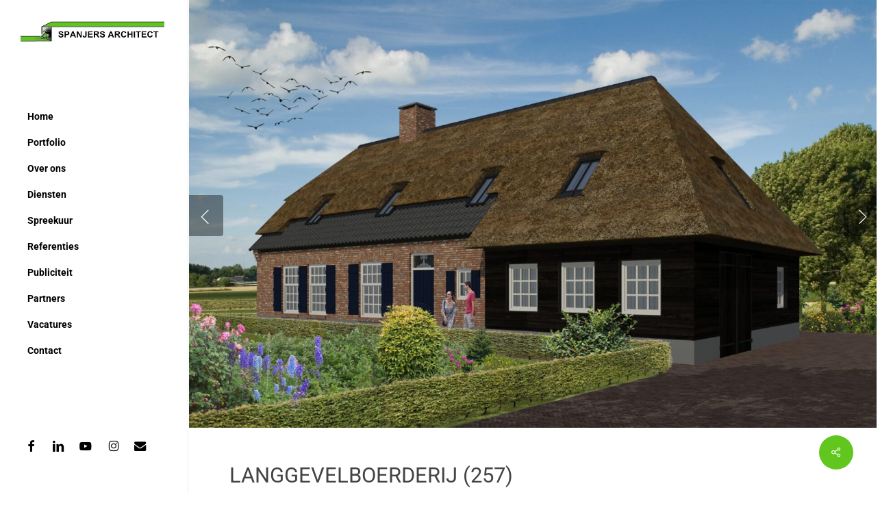

--- FILE ---
content_type: text/html; charset=UTF-8
request_url: https://spanjers-architect.com/portfolio/langgevelboerderij-257/
body_size: 62227
content:
<!doctype html>
<html lang="nl-NL" class="no-js">
<head>
	<meta charset="UTF-8">
	<meta name="viewport" content="width=device-width, initial-scale=1, maximum-scale=1, user-scalable=0" /><meta name='robots' content='index, follow, max-image-preview:large, max-snippet:-1, max-video-preview:-1' />

	<!-- This site is optimized with the Yoast SEO plugin v26.8 - https://yoast.com/product/yoast-seo-wordpress/ -->
	<title>langgevelboerderij (257) - Spanjers Architect</title>
	<link rel="canonical" href="https://spanjers-architect.com/portfolio/langgevelboerderij-257/" />
	<meta property="og:locale" content="nl_NL" />
	<meta property="og:type" content="article" />
	<meta property="og:title" content="langgevelboerderij (257) - Spanjers Architect" />
	<meta property="og:description" content="Gelegen in de mooie landerijen van de Oirschotse buitengebied heeft Spanjers Architect een fraaie langgevelboerderij ontworpen met veel authentieke details. De gekozen combinatie van materialen past perfect tussen de bebouwing in de omgeving, welke voor een groot deel bestaat uit historische boerderijen. Hedendaagse kwaliteit in perfecte balans met nostalgische sferen." />
	<meta property="og:url" content="https://spanjers-architect.com/portfolio/langgevelboerderij-257/" />
	<meta property="og:site_name" content="Spanjers Architect" />
	<meta property="article:publisher" content="https://www.facebook.com/spanjersarchitect" />
	<meta property="article:modified_time" content="2020-09-22T12:26:39+00:00" />
	<meta property="og:image" content="https://spanjers-architect.com/wp-content/uploads/2017/04/257-ARTIST-01.jpg" />
	<meta property="og:image:width" content="1700" />
	<meta property="og:image:height" content="949" />
	<meta property="og:image:type" content="image/jpeg" />
	<meta name="twitter:card" content="summary_large_image" />
	<script type="application/ld+json" class="yoast-schema-graph">{"@context":"https://schema.org","@graph":[{"@type":"WebPage","@id":"https://spanjers-architect.com/portfolio/langgevelboerderij-257/","url":"https://spanjers-architect.com/portfolio/langgevelboerderij-257/","name":"langgevelboerderij (257) - Spanjers Architect","isPartOf":{"@id":"https://spanjers-architect.com/#website"},"primaryImageOfPage":{"@id":"https://spanjers-architect.com/portfolio/langgevelboerderij-257/#primaryimage"},"image":{"@id":"https://spanjers-architect.com/portfolio/langgevelboerderij-257/#primaryimage"},"thumbnailUrl":"https://spanjers-architect.com/wp-content/uploads/2017/04/257-ARTIST-01.jpg","datePublished":"2017-04-04T17:37:27+00:00","dateModified":"2020-09-22T12:26:39+00:00","breadcrumb":{"@id":"https://spanjers-architect.com/portfolio/langgevelboerderij-257/#breadcrumb"},"inLanguage":"nl-NL","potentialAction":[{"@type":"ReadAction","target":["https://spanjers-architect.com/portfolio/langgevelboerderij-257/"]}]},{"@type":"ImageObject","inLanguage":"nl-NL","@id":"https://spanjers-architect.com/portfolio/langgevelboerderij-257/#primaryimage","url":"https://spanjers-architect.com/wp-content/uploads/2017/04/257-ARTIST-01.jpg","contentUrl":"https://spanjers-architect.com/wp-content/uploads/2017/04/257-ARTIST-01.jpg","width":1700,"height":949},{"@type":"BreadcrumbList","@id":"https://spanjers-architect.com/portfolio/langgevelboerderij-257/#breadcrumb","itemListElement":[{"@type":"ListItem","position":1,"name":"Home","item":"https://spanjers-architect.com/"},{"@type":"ListItem","position":2,"name":"langgevelboerderij (257)"}]},{"@type":"WebSite","@id":"https://spanjers-architect.com/#website","url":"https://spanjers-architect.com/","name":"Spanjers Architect","description":"Een tevreden opdrachtgever staat gelijk aan een geslaagd project","publisher":{"@id":"https://spanjers-architect.com/#organization"},"potentialAction":[{"@type":"SearchAction","target":{"@type":"EntryPoint","urlTemplate":"https://spanjers-architect.com/?s={search_term_string}"},"query-input":{"@type":"PropertyValueSpecification","valueRequired":true,"valueName":"search_term_string"}}],"inLanguage":"nl-NL"},{"@type":"Organization","@id":"https://spanjers-architect.com/#organization","name":"Spanjers Architect","url":"https://spanjers-architect.com/","logo":{"@type":"ImageObject","inLanguage":"nl-NL","@id":"https://spanjers-architect.com/#/schema/logo/image/","url":"https://spanjers-architect.com/wp-content/uploads/2020/09/logo.png","contentUrl":"https://spanjers-architect.com/wp-content/uploads/2020/09/logo.png","width":1600,"height":252,"caption":"Spanjers Architect"},"image":{"@id":"https://spanjers-architect.com/#/schema/logo/image/"},"sameAs":["https://www.facebook.com/spanjersarchitect","https://www.linkedin.com/company/spanjers-architect/","https://www.youtube.com/channel/UCv0MPYH4ps9s3_CtR0lDJTA"]}]}</script>
	<!-- / Yoast SEO plugin. -->


<link rel='dns-prefetch' href='//www.googletagmanager.com' />
<link rel="alternate" type="application/rss+xml" title="Spanjers Architect &raquo; feed" href="https://spanjers-architect.com/feed/" />
<link rel="alternate" type="application/rss+xml" title="Spanjers Architect &raquo; reacties feed" href="https://spanjers-architect.com/comments/feed/" />
<link rel="alternate" title="oEmbed (JSON)" type="application/json+oembed" href="https://spanjers-architect.com/wp-json/oembed/1.0/embed?url=https%3A%2F%2Fspanjers-architect.com%2Fportfolio%2Flanggevelboerderij-257%2F" />
<link rel="alternate" title="oEmbed (XML)" type="text/xml+oembed" href="https://spanjers-architect.com/wp-json/oembed/1.0/embed?url=https%3A%2F%2Fspanjers-architect.com%2Fportfolio%2Flanggevelboerderij-257%2F&#038;format=xml" />
<link rel="preload" href="https://spanjers-architect.com/wp-content/themes/salient/css/fonts/icomoon.woff?v=1.7" as="font" type="font/woff" crossorigin="anonymous"><style id='wp-img-auto-sizes-contain-inline-css' type='text/css'>
img:is([sizes=auto i],[sizes^="auto," i]){contain-intrinsic-size:3000px 1500px}
/*# sourceURL=wp-img-auto-sizes-contain-inline-css */
</style>
<link rel='stylesheet' id='wp-components-css' href='https://spanjers-architect.com/wp-includes/css/dist/components/style.min.css?ver=6.9' type='text/css' media='all' />
<link rel='stylesheet' id='wp-preferences-css' href='https://spanjers-architect.com/wp-includes/css/dist/preferences/style.min.css?ver=6.9' type='text/css' media='all' />
<link rel='stylesheet' id='wp-block-editor-css' href='https://spanjers-architect.com/wp-includes/css/dist/block-editor/style.min.css?ver=6.9' type='text/css' media='all' />
<link rel='stylesheet' id='popup-maker-block-library-style-css' href='https://spanjers-architect.com/wp-content/plugins/popup-maker/dist/packages/block-library-style.css?ver=dbea705cfafe089d65f1' type='text/css' media='all' />
<link rel='stylesheet' id='contact-form-7-css' href='https://spanjers-architect.com/wp-content/plugins/contact-form-7/includes/css/styles.css?ver=6.1.4' type='text/css' media='all' />
<link rel='stylesheet' id='nectar-slider-css' href='https://spanjers-architect.com/wp-content/plugins/salient-nectar-slider/css/nectar-slider.css?ver=1.7.8' type='text/css' media='all' />
<link rel='stylesheet' id='nectar-portfolio-css' href='https://spanjers-architect.com/wp-content/plugins/salient-portfolio/css/portfolio.css?ver=1.8.4' type='text/css' media='all' />
<link rel='stylesheet' id='salient-social-css' href='https://spanjers-architect.com/wp-content/plugins/salient-social/css/style.css?ver=1.2.6' type='text/css' media='all' />
<style id='salient-social-inline-css' type='text/css'>

  .sharing-default-minimal .nectar-love.loved,
  body .nectar-social[data-color-override="override"].fixed > a:before, 
  body .nectar-social[data-color-override="override"].fixed .nectar-social-inner a,
  .sharing-default-minimal .nectar-social[data-color-override="override"] .nectar-social-inner a:hover,
  .nectar-social.vertical[data-color-override="override"] .nectar-social-inner a:hover {
    background-color: #61c61e;
  }
  .nectar-social.hover .nectar-love.loved,
  .nectar-social.hover > .nectar-love-button a:hover,
  .nectar-social[data-color-override="override"].hover > div a:hover,
  #single-below-header .nectar-social[data-color-override="override"].hover > div a:hover,
  .nectar-social[data-color-override="override"].hover .share-btn:hover,
  .sharing-default-minimal .nectar-social[data-color-override="override"] .nectar-social-inner a {
    border-color: #61c61e;
  }
  #single-below-header .nectar-social.hover .nectar-love.loved i,
  #single-below-header .nectar-social.hover[data-color-override="override"] a:hover,
  #single-below-header .nectar-social.hover[data-color-override="override"] a:hover i,
  #single-below-header .nectar-social.hover .nectar-love-button a:hover i,
  .nectar-love:hover i,
  .hover .nectar-love:hover .total_loves,
  .nectar-love.loved i,
  .nectar-social.hover .nectar-love.loved .total_loves,
  .nectar-social.hover .share-btn:hover, 
  .nectar-social[data-color-override="override"].hover .nectar-social-inner a:hover,
  .nectar-social[data-color-override="override"].hover > div:hover span,
  .sharing-default-minimal .nectar-social[data-color-override="override"] .nectar-social-inner a:not(:hover) i,
  .sharing-default-minimal .nectar-social[data-color-override="override"] .nectar-social-inner a:not(:hover) {
    color: #61c61e;
  }
/*# sourceURL=salient-social-inline-css */
</style>
<link rel='stylesheet' id='salient-grid-system-css' href='https://spanjers-architect.com/wp-content/themes/salient/css/build/grid-system.css?ver=18.0.2' type='text/css' media='all' />
<link rel='stylesheet' id='main-styles-css' href='https://spanjers-architect.com/wp-content/themes/salient/css/build/style.css?ver=18.0.2' type='text/css' media='all' />
<style id='main-styles-inline-css' type='text/css'>

		@font-face{
		     font-family:'Open Sans';
		     src:url('https://spanjers-architect.com/wp-content/themes/salient/css/fonts/OpenSans-Light.woff') format('woff');
		     font-weight:300;
		     font-style:normal; font-display: swap;
		}
		 @font-face{
		     font-family:'Open Sans';
		     src:url('https://spanjers-architect.com/wp-content/themes/salient/css/fonts/OpenSans-Regular.woff') format('woff');
		     font-weight:400;
		     font-style:normal; font-display: swap;
		}
		 @font-face{
		     font-family:'Open Sans';
		     src:url('https://spanjers-architect.com/wp-content/themes/salient/css/fonts/OpenSans-SemiBold.woff') format('woff');
		     font-weight:600;
		     font-style:normal; font-display: swap;
		}
		 @font-face{
		     font-family:'Open Sans';
		     src:url('https://spanjers-architect.com/wp-content/themes/salient/css/fonts/OpenSans-Bold.woff') format('woff');
		     font-weight:700;
		     font-style:normal; font-display: swap;
		}
/*# sourceURL=main-styles-inline-css */
</style>
<link rel='stylesheet' id='nectar-header-layout-left-css' href='https://spanjers-architect.com/wp-content/themes/salient/css/build/header/header-layout-left.css?ver=18.0.2' type='text/css' media='all' />
<link rel='stylesheet' id='nectar-single-styles-css' href='https://spanjers-architect.com/wp-content/themes/salient/css/build/single.css?ver=18.0.2' type='text/css' media='all' />
<link rel='stylesheet' id='nectar-cf7-css' href='https://spanjers-architect.com/wp-content/themes/salient/css/build/third-party/cf7.css?ver=18.0.2' type='text/css' media='all' />
<link rel='stylesheet' id='responsive-css' href='https://spanjers-architect.com/wp-content/themes/salient/css/build/responsive.css?ver=18.0.2' type='text/css' media='all' />
<link rel='stylesheet' id='select2-css' href='https://spanjers-architect.com/wp-content/themes/salient/css/build/plugins/select2.css?ver=4.0.1' type='text/css' media='all' />
<link rel='stylesheet' id='skin-ascend-css' href='https://spanjers-architect.com/wp-content/themes/salient/css/build/ascend.css?ver=18.0.2' type='text/css' media='all' />
<link rel='stylesheet' id='salient-wp-menu-dynamic-css' href='https://spanjers-architect.com/wp-content/uploads/salient/menu-dynamic.css?ver=69761' type='text/css' media='all' />
<link rel='stylesheet' id='dynamic-css-css' href='https://spanjers-architect.com/wp-content/uploads/salient/salient-dynamic-styles.css?ver=30311' type='text/css' media='all' />
<style id='dynamic-css-inline-css' type='text/css'>
#header-space{background-color:#ffffff}@media only screen and (min-width:1000px){#page-header-wrap.fullscreen-header,#page-header-wrap.fullscreen-header #page-header-bg,html:not(.nectar-box-roll-loaded) .nectar-box-roll > #page-header-bg.fullscreen-header,.nectar_fullscreen_zoom_recent_projects,#nectar_fullscreen_rows:not(.afterLoaded) > div,#nectar_fullscreen_rows:not(.afterLoaded) > section{height:100vh;}.wpb_row.vc_row-o-full-height.top-level,.wpb_row.vc_row-o-full-height.top-level > .col.span_12{min-height:100vh;}.nectar-slider-wrap[data-fullscreen="true"]:not(.loaded),.nectar-slider-wrap[data-fullscreen="true"]:not(.loaded) .swiper-container{height:calc(100vh + 2px)!important;}.admin-bar .nectar-slider-wrap[data-fullscreen="true"]:not(.loaded),.admin-bar .nectar-slider-wrap[data-fullscreen="true"]:not(.loaded) .swiper-container{height:calc(100vh - 30px)!important;}}@media only screen and (max-width:999px){.using-mobile-browser #nectar_fullscreen_rows:not(.afterLoaded):not([data-mobile-disable="on"]) > div{height:calc(100vh - 100px);}.using-mobile-browser .wpb_row.vc_row-o-full-height.top-level,.using-mobile-browser .wpb_row.vc_row-o-full-height.top-level > .col.span_12,[data-permanent-transparent="1"].using-mobile-browser .wpb_row.vc_row-o-full-height.top-level,[data-permanent-transparent="1"].using-mobile-browser .wpb_row.vc_row-o-full-height.top-level > .col.span_12{min-height:calc(100vh - 100px);}html:not(.nectar-box-roll-loaded) .nectar-box-roll > #page-header-bg.fullscreen-header,.nectar_fullscreen_zoom_recent_projects,.nectar-slider-wrap[data-fullscreen="true"]:not(.loaded),.nectar-slider-wrap[data-fullscreen="true"]:not(.loaded) .swiper-container,#nectar_fullscreen_rows:not(.afterLoaded):not([data-mobile-disable="on"]) > div{height:calc(100vh - 47px);}.wpb_row.vc_row-o-full-height.top-level,.wpb_row.vc_row-o-full-height.top-level > .col.span_12{min-height:calc(100vh - 47px);}body[data-transparent-header="false"] #ajax-content-wrap.no-scroll{min-height:calc(100vh - 47px);height:calc(100vh - 47px);}}.screen-reader-text,.nectar-skip-to-content:not(:focus){border:0;clip:rect(1px,1px,1px,1px);clip-path:inset(50%);height:1px;margin:-1px;overflow:hidden;padding:0;position:absolute!important;width:1px;word-wrap:normal!important;}.row .col img:not([srcset]){width:auto;}.row .col img.img-with-animation.nectar-lazy:not([srcset]){width:100%;}
#sort-label{
    display: none !important;
}
.title a{
    color: #676767 !important;
}
.continue-reading{
    display:none !important;
}

.col.span_12.light .wpb_text_column>.wpb_wrapper>ul, .full-width-content>.col.span_12.light, .full-width-section>.col.span_12.light, .span_12.light .wpb_text_column a {
    color: #61c61e !important;
}

.wpb_video_widget.vc_video-aspect-ratio-169 .wpb_video_wrapper {
    padding-top: 0px !important;
}

.pum-theme-8558 .pum-container, .pum-theme-standaard-thema .pum-container{
        background-color: black;
}
.pum-theme-8558 .pum-content + .pum-close, .pum-theme-standaard-thema .pum-content + .pum-close{
           background-color: #61c61e;
 
}
*:focus {
    outline: 0 !important;
}

#pum-8567{
        opacity: 1 !important;
    display: block;
}
/*# sourceURL=dynamic-css-inline-css */
</style>
<link rel='stylesheet' id='salient-child-style-css' href='https://spanjers-architect.com/wp-content/themes/salient-child/style.css?ver=18.0.2' type='text/css' media='all' />
<link rel='stylesheet' id='salient-redux-local-google-fonts-salient_redux-css' href='https://spanjers-architect.com/wp-content/uploads/salient/cfaeeb4fc0d7d38bdf682705a49bce45/fonts.css?ver=6.9' type='text/css' media='all' />

<!-- Google tag (gtag.js) snippet toegevoegd door Site Kit -->
<!-- Google Analytics snippet toegevoegd door Site Kit -->
<script type="text/javascript" src="https://www.googletagmanager.com/gtag/js?id=GT-TNFNHQS" id="google_gtagjs-js" async></script>
<script type="text/javascript" id="google_gtagjs-js-after">
/* <![CDATA[ */
window.dataLayer = window.dataLayer || [];function gtag(){dataLayer.push(arguments);}
gtag("set","linker",{"domains":["spanjers-architect.com"]});
gtag("js", new Date());
gtag("set", "developer_id.dZTNiMT", true);
gtag("config", "GT-TNFNHQS");
//# sourceURL=google_gtagjs-js-after
/* ]]> */
</script>
<script></script><link rel="https://api.w.org/" href="https://spanjers-architect.com/wp-json/" /><link rel="EditURI" type="application/rsd+xml" title="RSD" href="https://spanjers-architect.com/xmlrpc.php?rsd" />
<meta name="generator" content="WordPress 6.9" />
<link rel='shortlink' href='https://spanjers-architect.com/?p=716' />
<meta name="generator" content="Site Kit by Google 1.171.0" /><script type="text/javascript"> var root = document.getElementsByTagName( "html" )[0]; root.setAttribute( "class", "js" ); </script><meta name="generator" content="Powered by WPBakery Page Builder - drag and drop page builder for WordPress."/>
<link rel="icon" href="https://spanjers-architect.com/wp-content/uploads/2020/09/cropped-spanjers-architect-32x32.png" sizes="32x32" />
<link rel="icon" href="https://spanjers-architect.com/wp-content/uploads/2020/09/cropped-spanjers-architect-192x192.png" sizes="192x192" />
<link rel="apple-touch-icon" href="https://spanjers-architect.com/wp-content/uploads/2020/09/cropped-spanjers-architect-180x180.png" />
<meta name="msapplication-TileImage" content="https://spanjers-architect.com/wp-content/uploads/2020/09/cropped-spanjers-architect-270x270.png" />
		<style type="text/css" id="wp-custom-css">
			.grecaptcha-badge{
	display:none !important;
}		</style>
		<noscript><style> .wpb_animate_when_almost_visible { opacity: 1; }</style></noscript><style id='global-styles-inline-css' type='text/css'>
:root{--wp--preset--aspect-ratio--square: 1;--wp--preset--aspect-ratio--4-3: 4/3;--wp--preset--aspect-ratio--3-4: 3/4;--wp--preset--aspect-ratio--3-2: 3/2;--wp--preset--aspect-ratio--2-3: 2/3;--wp--preset--aspect-ratio--16-9: 16/9;--wp--preset--aspect-ratio--9-16: 9/16;--wp--preset--color--black: #000000;--wp--preset--color--cyan-bluish-gray: #abb8c3;--wp--preset--color--white: #ffffff;--wp--preset--color--pale-pink: #f78da7;--wp--preset--color--vivid-red: #cf2e2e;--wp--preset--color--luminous-vivid-orange: #ff6900;--wp--preset--color--luminous-vivid-amber: #fcb900;--wp--preset--color--light-green-cyan: #7bdcb5;--wp--preset--color--vivid-green-cyan: #00d084;--wp--preset--color--pale-cyan-blue: #8ed1fc;--wp--preset--color--vivid-cyan-blue: #0693e3;--wp--preset--color--vivid-purple: #9b51e0;--wp--preset--gradient--vivid-cyan-blue-to-vivid-purple: linear-gradient(135deg,rgb(6,147,227) 0%,rgb(155,81,224) 100%);--wp--preset--gradient--light-green-cyan-to-vivid-green-cyan: linear-gradient(135deg,rgb(122,220,180) 0%,rgb(0,208,130) 100%);--wp--preset--gradient--luminous-vivid-amber-to-luminous-vivid-orange: linear-gradient(135deg,rgb(252,185,0) 0%,rgb(255,105,0) 100%);--wp--preset--gradient--luminous-vivid-orange-to-vivid-red: linear-gradient(135deg,rgb(255,105,0) 0%,rgb(207,46,46) 100%);--wp--preset--gradient--very-light-gray-to-cyan-bluish-gray: linear-gradient(135deg,rgb(238,238,238) 0%,rgb(169,184,195) 100%);--wp--preset--gradient--cool-to-warm-spectrum: linear-gradient(135deg,rgb(74,234,220) 0%,rgb(151,120,209) 20%,rgb(207,42,186) 40%,rgb(238,44,130) 60%,rgb(251,105,98) 80%,rgb(254,248,76) 100%);--wp--preset--gradient--blush-light-purple: linear-gradient(135deg,rgb(255,206,236) 0%,rgb(152,150,240) 100%);--wp--preset--gradient--blush-bordeaux: linear-gradient(135deg,rgb(254,205,165) 0%,rgb(254,45,45) 50%,rgb(107,0,62) 100%);--wp--preset--gradient--luminous-dusk: linear-gradient(135deg,rgb(255,203,112) 0%,rgb(199,81,192) 50%,rgb(65,88,208) 100%);--wp--preset--gradient--pale-ocean: linear-gradient(135deg,rgb(255,245,203) 0%,rgb(182,227,212) 50%,rgb(51,167,181) 100%);--wp--preset--gradient--electric-grass: linear-gradient(135deg,rgb(202,248,128) 0%,rgb(113,206,126) 100%);--wp--preset--gradient--midnight: linear-gradient(135deg,rgb(2,3,129) 0%,rgb(40,116,252) 100%);--wp--preset--font-size--small: 13px;--wp--preset--font-size--medium: 20px;--wp--preset--font-size--large: 36px;--wp--preset--font-size--x-large: 42px;--wp--preset--spacing--20: 0.44rem;--wp--preset--spacing--30: 0.67rem;--wp--preset--spacing--40: 1rem;--wp--preset--spacing--50: 1.5rem;--wp--preset--spacing--60: 2.25rem;--wp--preset--spacing--70: 3.38rem;--wp--preset--spacing--80: 5.06rem;--wp--preset--shadow--natural: 6px 6px 9px rgba(0, 0, 0, 0.2);--wp--preset--shadow--deep: 12px 12px 50px rgba(0, 0, 0, 0.4);--wp--preset--shadow--sharp: 6px 6px 0px rgba(0, 0, 0, 0.2);--wp--preset--shadow--outlined: 6px 6px 0px -3px rgb(255, 255, 255), 6px 6px rgb(0, 0, 0);--wp--preset--shadow--crisp: 6px 6px 0px rgb(0, 0, 0);}:root { --wp--style--global--content-size: 1300px;--wp--style--global--wide-size: 1300px; }:where(body) { margin: 0; }.wp-site-blocks > .alignleft { float: left; margin-right: 2em; }.wp-site-blocks > .alignright { float: right; margin-left: 2em; }.wp-site-blocks > .aligncenter { justify-content: center; margin-left: auto; margin-right: auto; }:where(.is-layout-flex){gap: 0.5em;}:where(.is-layout-grid){gap: 0.5em;}.is-layout-flow > .alignleft{float: left;margin-inline-start: 0;margin-inline-end: 2em;}.is-layout-flow > .alignright{float: right;margin-inline-start: 2em;margin-inline-end: 0;}.is-layout-flow > .aligncenter{margin-left: auto !important;margin-right: auto !important;}.is-layout-constrained > .alignleft{float: left;margin-inline-start: 0;margin-inline-end: 2em;}.is-layout-constrained > .alignright{float: right;margin-inline-start: 2em;margin-inline-end: 0;}.is-layout-constrained > .aligncenter{margin-left: auto !important;margin-right: auto !important;}.is-layout-constrained > :where(:not(.alignleft):not(.alignright):not(.alignfull)){max-width: var(--wp--style--global--content-size);margin-left: auto !important;margin-right: auto !important;}.is-layout-constrained > .alignwide{max-width: var(--wp--style--global--wide-size);}body .is-layout-flex{display: flex;}.is-layout-flex{flex-wrap: wrap;align-items: center;}.is-layout-flex > :is(*, div){margin: 0;}body .is-layout-grid{display: grid;}.is-layout-grid > :is(*, div){margin: 0;}body{padding-top: 0px;padding-right: 0px;padding-bottom: 0px;padding-left: 0px;}:root :where(.wp-element-button, .wp-block-button__link){background-color: #32373c;border-width: 0;color: #fff;font-family: inherit;font-size: inherit;font-style: inherit;font-weight: inherit;letter-spacing: inherit;line-height: inherit;padding-top: calc(0.667em + 2px);padding-right: calc(1.333em + 2px);padding-bottom: calc(0.667em + 2px);padding-left: calc(1.333em + 2px);text-decoration: none;text-transform: inherit;}.has-black-color{color: var(--wp--preset--color--black) !important;}.has-cyan-bluish-gray-color{color: var(--wp--preset--color--cyan-bluish-gray) !important;}.has-white-color{color: var(--wp--preset--color--white) !important;}.has-pale-pink-color{color: var(--wp--preset--color--pale-pink) !important;}.has-vivid-red-color{color: var(--wp--preset--color--vivid-red) !important;}.has-luminous-vivid-orange-color{color: var(--wp--preset--color--luminous-vivid-orange) !important;}.has-luminous-vivid-amber-color{color: var(--wp--preset--color--luminous-vivid-amber) !important;}.has-light-green-cyan-color{color: var(--wp--preset--color--light-green-cyan) !important;}.has-vivid-green-cyan-color{color: var(--wp--preset--color--vivid-green-cyan) !important;}.has-pale-cyan-blue-color{color: var(--wp--preset--color--pale-cyan-blue) !important;}.has-vivid-cyan-blue-color{color: var(--wp--preset--color--vivid-cyan-blue) !important;}.has-vivid-purple-color{color: var(--wp--preset--color--vivid-purple) !important;}.has-black-background-color{background-color: var(--wp--preset--color--black) !important;}.has-cyan-bluish-gray-background-color{background-color: var(--wp--preset--color--cyan-bluish-gray) !important;}.has-white-background-color{background-color: var(--wp--preset--color--white) !important;}.has-pale-pink-background-color{background-color: var(--wp--preset--color--pale-pink) !important;}.has-vivid-red-background-color{background-color: var(--wp--preset--color--vivid-red) !important;}.has-luminous-vivid-orange-background-color{background-color: var(--wp--preset--color--luminous-vivid-orange) !important;}.has-luminous-vivid-amber-background-color{background-color: var(--wp--preset--color--luminous-vivid-amber) !important;}.has-light-green-cyan-background-color{background-color: var(--wp--preset--color--light-green-cyan) !important;}.has-vivid-green-cyan-background-color{background-color: var(--wp--preset--color--vivid-green-cyan) !important;}.has-pale-cyan-blue-background-color{background-color: var(--wp--preset--color--pale-cyan-blue) !important;}.has-vivid-cyan-blue-background-color{background-color: var(--wp--preset--color--vivid-cyan-blue) !important;}.has-vivid-purple-background-color{background-color: var(--wp--preset--color--vivid-purple) !important;}.has-black-border-color{border-color: var(--wp--preset--color--black) !important;}.has-cyan-bluish-gray-border-color{border-color: var(--wp--preset--color--cyan-bluish-gray) !important;}.has-white-border-color{border-color: var(--wp--preset--color--white) !important;}.has-pale-pink-border-color{border-color: var(--wp--preset--color--pale-pink) !important;}.has-vivid-red-border-color{border-color: var(--wp--preset--color--vivid-red) !important;}.has-luminous-vivid-orange-border-color{border-color: var(--wp--preset--color--luminous-vivid-orange) !important;}.has-luminous-vivid-amber-border-color{border-color: var(--wp--preset--color--luminous-vivid-amber) !important;}.has-light-green-cyan-border-color{border-color: var(--wp--preset--color--light-green-cyan) !important;}.has-vivid-green-cyan-border-color{border-color: var(--wp--preset--color--vivid-green-cyan) !important;}.has-pale-cyan-blue-border-color{border-color: var(--wp--preset--color--pale-cyan-blue) !important;}.has-vivid-cyan-blue-border-color{border-color: var(--wp--preset--color--vivid-cyan-blue) !important;}.has-vivid-purple-border-color{border-color: var(--wp--preset--color--vivid-purple) !important;}.has-vivid-cyan-blue-to-vivid-purple-gradient-background{background: var(--wp--preset--gradient--vivid-cyan-blue-to-vivid-purple) !important;}.has-light-green-cyan-to-vivid-green-cyan-gradient-background{background: var(--wp--preset--gradient--light-green-cyan-to-vivid-green-cyan) !important;}.has-luminous-vivid-amber-to-luminous-vivid-orange-gradient-background{background: var(--wp--preset--gradient--luminous-vivid-amber-to-luminous-vivid-orange) !important;}.has-luminous-vivid-orange-to-vivid-red-gradient-background{background: var(--wp--preset--gradient--luminous-vivid-orange-to-vivid-red) !important;}.has-very-light-gray-to-cyan-bluish-gray-gradient-background{background: var(--wp--preset--gradient--very-light-gray-to-cyan-bluish-gray) !important;}.has-cool-to-warm-spectrum-gradient-background{background: var(--wp--preset--gradient--cool-to-warm-spectrum) !important;}.has-blush-light-purple-gradient-background{background: var(--wp--preset--gradient--blush-light-purple) !important;}.has-blush-bordeaux-gradient-background{background: var(--wp--preset--gradient--blush-bordeaux) !important;}.has-luminous-dusk-gradient-background{background: var(--wp--preset--gradient--luminous-dusk) !important;}.has-pale-ocean-gradient-background{background: var(--wp--preset--gradient--pale-ocean) !important;}.has-electric-grass-gradient-background{background: var(--wp--preset--gradient--electric-grass) !important;}.has-midnight-gradient-background{background: var(--wp--preset--gradient--midnight) !important;}.has-small-font-size{font-size: var(--wp--preset--font-size--small) !important;}.has-medium-font-size{font-size: var(--wp--preset--font-size--medium) !important;}.has-large-font-size{font-size: var(--wp--preset--font-size--large) !important;}.has-x-large-font-size{font-size: var(--wp--preset--font-size--x-large) !important;}
/*# sourceURL=global-styles-inline-css */
</style>
<link rel='stylesheet' id='js_composer_front-css' href='https://spanjers-architect.com/wp-content/themes/salient/css/build/plugins/js_composer.css?ver=18.0.2' type='text/css' media='all' />
<link data-pagespeed-no-defer data-nowprocket data-wpacu-skip data-no-optimize data-noptimize rel='stylesheet' id='main-styles-non-critical-css' href='https://spanjers-architect.com/wp-content/themes/salient/css/build/style-non-critical.css?ver=18.0.2' type='text/css' media='all' />
<link rel='stylesheet' id='font-awesome-css' href='https://spanjers-architect.com/wp-content/themes/salient/css/font-awesome.min.css?ver=4.7.1' type='text/css' media='all' />
<link data-pagespeed-no-defer data-nowprocket data-wpacu-skip data-no-optimize data-noptimize rel='stylesheet' id='magnific-css' href='https://spanjers-architect.com/wp-content/themes/salient/css/build/plugins/magnific.css?ver=8.6.0' type='text/css' media='all' />
<link data-pagespeed-no-defer data-nowprocket data-wpacu-skip data-no-optimize data-noptimize rel='stylesheet' id='nectar-ocm-core-css' href='https://spanjers-architect.com/wp-content/themes/salient/css/build/off-canvas/core.css?ver=18.0.2' type='text/css' media='all' />
<link data-pagespeed-no-defer data-nowprocket data-wpacu-skip data-no-optimize data-noptimize rel='stylesheet' id='nectar-ocm-slide-out-right-hover-css' href='https://spanjers-architect.com/wp-content/themes/salient/css/build/off-canvas/slide-out-right-hover.css?ver=18.0.2' type='text/css' media='all' />
</head><body class="wp-singular portfolio-template-default single single-portfolio postid-716 wp-theme-salient wp-child-theme-salient-child ascend remove-default-project-header wpb-js-composer js-comp-ver-8.6.1 vc_responsive" data-footer-reveal="1" data-footer-reveal-shadow="none" data-header-format="left-header" data-body-border="off" data-boxed-style="" data-header-breakpoint="1000" data-dropdown-style="minimal" data-cae="easeOutCubic" data-cad="850" data-megamenu-width="contained" data-aie="zoom-out" data-ls="magnific" data-apte="standard" data-hhun="0" data-fancy-form-rcs="1" data-form-style="minimal" data-form-submit="regular" data-is="minimal" data-button-style="default" data-user-account-button="false" data-flex-cols="true" data-col-gap="default" data-header-inherit-rc="false" data-header-search="false" data-animated-anchors="true" data-ajax-transitions="false" data-full-width-header="false" data-slide-out-widget-area="true" data-slide-out-widget-area-style="slide-out-from-right-hover" data-user-set-ocm="off" data-loading-animation="none" data-bg-header="false" data-responsive="1" data-ext-responsive="true" data-ext-padding="90" data-header-resize="0" data-header-color="custom" data-cart="false" data-remove-m-parallax="" data-remove-m-video-bgs="" data-m-animate="0" data-force-header-trans-color="light" data-smooth-scrolling="0" data-permanent-transparent="false" >
	
	<script type="text/javascript">
	 (function(window, document) {

		document.documentElement.classList.remove("no-js");

		if(navigator.userAgent.match(/(Android|iPod|iPhone|iPad|BlackBerry|IEMobile|Opera Mini)/)) {
			document.body.className += " using-mobile-browser mobile ";
		}
		if(navigator.userAgent.match(/Mac/) && navigator.maxTouchPoints && navigator.maxTouchPoints > 2) {
			document.body.className += " using-ios-device ";
		}

		if( !("ontouchstart" in window) ) {

			var body = document.querySelector("body");
			var winW = window.innerWidth;
			var bodyW = body.clientWidth;

			if (winW > bodyW + 4) {
				body.setAttribute("style", "--scroll-bar-w: " + (winW - bodyW - 4) + "px");
			} else {
				body.setAttribute("style", "--scroll-bar-w: 0px");
			}
		}

	 })(window, document);
   </script><nav aria-label="Skip links" class="nectar-skip-to-content-wrap"><a href="#ajax-content-wrap" class="nectar-skip-to-content">Skip to main content</a></nav>	
	<div id="header-space"  data-header-mobile-fixed='1'></div> 
	
		<div id="header-outer" data-has-menu="true" data-has-buttons="no" data-header-button_style="default" data-using-pr-menu="false" data-mobile-fixed="1" data-ptnm="false" data-lhe="animated_underline" data-user-set-bg="#ffffff" data-format="left-header" data-permanent-transparent="false" data-megamenu-rt="0" data-remove-fixed="0" data-header-resize="0" data-cart="false" data-transparency-option="" data-box-shadow="large" data-shrink-num="6" data-using-secondary="0" data-using-logo="1" data-logo-height="33" data-m-logo-height="24" data-padding="28" data-full-width="false" data-condense="false" >
		
<header id="top" role="banner" aria-label="Main Menu">
		<div class="container">
		<div class="row">
			<div class="col span_3">
								<a id="logo" href="https://spanjers-architect.com" data-supplied-ml-starting-dark="false" data-supplied-ml-starting="false" data-supplied-ml="false" >
					<img class="stnd skip-lazy dark-version" width="1600" height="252" alt="Spanjers Architect" src="https://spanjers-architect.com/wp-content/uploads/2020/09/logo.png"  />				</a>
							</div><!--/span_3-->

			<div class="col span_9 col_last">
									<div class="nectar-mobile-only mobile-header"><div class="inner"></div></div>
													<div class="slide-out-widget-area-toggle mobile-icon slide-out-from-right-hover" data-custom-color="false" data-icon-animation="simple-transform">
						<div> <a href="#slide-out-widget-area" role="button" aria-label="Navigation Menu" aria-expanded="false" class="closed">
							<span class="screen-reader-text">Menu</span><span aria-hidden="true"> <i class="lines-button x2"> <i class="lines"></i> </i> </span>						</a></div>
					</div>
				
				<div class="nav-outer">					<nav aria-label="Main Menu">
													<ul class="sf-menu">
								<li id="menu-item-7726" class="menu-item menu-item-type-post_type menu-item-object-page menu-item-home nectar-regular-menu-item menu-item-7726"><a href="https://spanjers-architect.com/"><span><span class="menu-title-text">Home</span></span></a></li>
<li id="menu-item-7716" class="menu-item menu-item-type-post_type menu-item-object-page nectar-regular-menu-item menu-item-7716"><a href="https://spanjers-architect.com/portfolio/"><span><span class="menu-title-text">Portfolio</span></span></a></li>
<li id="menu-item-7715" class="menu-item menu-item-type-post_type menu-item-object-page nectar-regular-menu-item menu-item-7715"><a href="https://spanjers-architect.com/over-ons/"><span><span class="menu-title-text">Over ons</span></span></a></li>
<li id="menu-item-111" class="menu-item menu-item-type-post_type menu-item-object-page menu-item-has-children nectar-regular-menu-item menu-item-111"><a href="https://spanjers-architect.com/diensten/" aria-haspopup="true" aria-expanded="false"><span><span class="menu-title-text">Diensten</span></span></a>
<ul class="sub-menu">
	<li id="menu-item-113" class="menu-item menu-item-type-post_type menu-item-object-page nectar-regular-menu-item menu-item-113"><a href="https://spanjers-architect.com/ontwerp/"><span><span class="menu-title-text">Ontwerp</span></span></a></li>
	<li id="menu-item-112" class="menu-item menu-item-type-post_type menu-item-object-page nectar-regular-menu-item menu-item-112"><a href="https://spanjers-architect.com/technische-uitwerking/"><span><span class="menu-title-text">Technische uitwerking</span></span></a></li>
	<li id="menu-item-446" class="menu-item menu-item-type-post_type menu-item-object-page nectar-regular-menu-item menu-item-446"><a href="https://spanjers-architect.com/aanvraag-vergunning/"><span><span class="menu-title-text">Aanvraag vergunning</span></span></a></li>
	<li id="menu-item-453" class="menu-item menu-item-type-post_type menu-item-object-page nectar-regular-menu-item menu-item-453"><a href="https://spanjers-architect.com/bestek-schrijven/"><span><span class="menu-title-text">Bestek schrijven</span></span></a></li>
	<li id="menu-item-454" class="menu-item menu-item-type-post_type menu-item-object-page nectar-regular-menu-item menu-item-454"><a href="https://spanjers-architect.com/aanbesteding/"><span><span class="menu-title-text">Aanbesteding</span></span></a></li>
	<li id="menu-item-467" class="menu-item menu-item-type-post_type menu-item-object-page nectar-regular-menu-item menu-item-467"><a href="https://spanjers-architect.com/bouwbegeleiding/"><span><span class="menu-title-text">Bouwbegeleiding</span></span></a></li>
	<li id="menu-item-623" class="menu-item menu-item-type-post_type menu-item-object-page nectar-regular-menu-item menu-item-623"><a href="https://spanjers-architect.com/passief-bouwen/"><span><span class="menu-title-text">Duurzaam bouwen</span></span></a></li>
	<li id="menu-item-468" class="menu-item menu-item-type-post_type menu-item-object-page nectar-regular-menu-item menu-item-468"><a href="https://spanjers-architect.com/gebiedsontwikkeling/"><span><span class="menu-title-text">Gebiedsontwikkeling</span></span></a></li>
	<li id="menu-item-900" class="menu-item menu-item-type-post_type menu-item-object-page nectar-regular-menu-item menu-item-900"><a href="https://spanjers-architect.com/interieuradvies/"><span><span class="menu-title-text">Interieuradvies</span></span></a></li>
	<li id="menu-item-469" class="menu-item menu-item-type-post_type menu-item-object-page nectar-regular-menu-item menu-item-469"><a href="https://spanjers-architect.com/lichtadvies/"><span><span class="menu-title-text">Lichtadvies</span></span></a></li>
</ul>
</li>
<li id="menu-item-104" class="menu-item menu-item-type-post_type menu-item-object-page nectar-regular-menu-item menu-item-104"><a href="https://spanjers-architect.com/spreekuur/"><span><span class="menu-title-text">Spreekuur</span></span></a></li>
<li id="menu-item-118" class="menu-item menu-item-type-post_type menu-item-object-page nectar-regular-menu-item menu-item-118"><a href="https://spanjers-architect.com/referenties/"><span><span class="menu-title-text">Referenties</span></span></a></li>
<li id="menu-item-7714" class="menu-item menu-item-type-post_type menu-item-object-page current_page_parent nectar-regular-menu-item menu-item-7714"><a href="https://spanjers-architect.com/publiciteit/"><span><span class="menu-title-text">Publiciteit</span></span></a></li>
<li id="menu-item-9863" class="menu-item menu-item-type-post_type menu-item-object-page nectar-regular-menu-item menu-item-9863"><a href="https://spanjers-architect.com/partners/"><span><span class="menu-title-text">Partners</span></span></a></li>
<li id="menu-item-8247" class="menu-item menu-item-type-post_type menu-item-object-page nectar-regular-menu-item menu-item-8247"><a href="https://spanjers-architect.com/vacatures/"><span><span class="menu-title-text">Vacatures</span></span></a></li>
<li id="menu-item-7713" class="menu-item menu-item-type-post_type menu-item-object-page nectar-regular-menu-item menu-item-7713"><a href="https://spanjers-architect.com/contact/"><span><span class="menu-title-text">Contact</span></span></a></li>
							</ul>
													<ul class="buttons sf-menu" data-user-set-ocm="off"></ul>
						
					</nav>

					</div>
				</div><!--/span_9-->

				<div class="button_social_group"><ul><li id="social-in-menu"><a target="_blank" rel="noopener" href="https://www.facebook.com/spanjersarchitect"><span class="screen-reader-text">facebook</span><i class="fa fa-facebook" aria-hidden="true"></i> </a><a target="_blank" rel="noopener" href="https://www.linkedin.com/company/spanjers-architect/"><span class="screen-reader-text">linkedin</span><i class="fa fa-linkedin" aria-hidden="true"></i> </a><a target="_blank" rel="noopener" href="https://www.youtube.com/channel/UCv0MPYH4ps9s3_CtR0lDJTA"><span class="screen-reader-text">youtube</span><i class="fa fa-youtube-play" aria-hidden="true"></i> </a><a target="_blank" rel="noopener" href="https://www.instagram.com/spanjersarchitect/"><span class="screen-reader-text">instagram</span><i class="fa fa-instagram" aria-hidden="true"></i> </a><a  href="mailto:bas@spanjers-architect.com"><span class="screen-reader-text">email</span><i class="fa fa-envelope" aria-hidden="true"></i> </a></li></ul></div>
			</div><!--/row-->
					</div><!--/container-->
	</header>		
	</div>
	
<div id="search-outer" class="nectar">
	<div id="search">
		<div class="container">
			 <div id="search-box">
				 <div class="inner-wrap">
					 <div class="col span_12">
						  <form role="search" action="https://spanjers-architect.com/" method="GET">
															<input type="text" name="s" id="s" value="Start Typing..." aria-label="Search" data-placeholder="Start Typing..." />
							
						
						<button aria-label="Search" class="search-box__button" type="submit">Search</button>						</form>
					</div><!--/span_12-->
				</div><!--/inner-wrap-->
			 </div><!--/search-box-->
			 <div id="close"><a href="#" role="button"><span class="screen-reader-text">Close Search</span>
				<span class="icon-salient-x" aria-hidden="true"></span>				 </a></div>
		 </div><!--/container-->
	</div><!--/search-->
</div><!--/search-outer-->
	<div id="ajax-content-wrap">

<div id="full_width_portfolio"  data-featured-img="https://spanjers-architect.com/wp-content/uploads/2017/04/257-ARTIST-01.jpg">

		
	<div class="container-wrap" data-nav-pos="after_project" data-rm-header="true">

		<div class="container main-content">

			
			<div class="row  ">

				
<div class="post-area col span_12">
  
	  
	<div id="portfolio-extra">
		<div id="fws_697ea13461c8c"  data-column-margin="default" data-midnight="dark"  class="wpb_row vc_row-fluid vc_row full-width-content vc_row-o-equal-height vc_row-flex vc_row-o-content-top"  style="padding-top: 0px; padding-bottom: 0px; "><div class="row-bg-wrap" data-bg-animation="none" data-bg-animation-delay="" data-bg-overlay="false"><div class="inner-wrap row-bg-layer" ><div class="row-bg viewport-desktop"  style=""></div></div></div><div class="row_col_wrap_12 col span_12 dark left">
	<div  class="vc_col-sm-12 wpb_column column_container vc_column_container col no-extra-padding inherit_tablet inherit_phone "  data-padding-pos="all" data-has-bg-color="false" data-bg-color="" data-bg-opacity="1" data-animation="" data-delay="0" >
		<div class="vc_column-inner" >
			<div class="wpb_wrapper">
				
	<div class="wpb_gallery wpb_content_element clearfix">
		<div class="wpb_wrapper"><div class="wpb_gallery_slidesnectarslider_style" data-onclick="link_no" data-interval="5"><div class="nectar-slider-wrap" style="height: px" data-image-rendering="default" data-flexible-height="" data-overall_style="classic" data-button-styling="btn_with_count" data-fullscreen="false"  data-full-width="false" data-parallax="false" data-autorotate="5500" id="ns-id-697ea13462e08"><div class="swiper-container" style="height: px" data-loop="true" data-height="" data-bullets="" data-bullet_style="scale" data-arrows="true" data-desktop-swipe="true" data-settings=""><div class="swiper-wrapper"><div class="swiper-slide" data-bg-alignment="center" data-color-scheme="light" data-x-pos="centered" data-y-pos="middle"><div class="image-bg" data-nectar-img-src="https://spanjers-architect.com/wp-content/uploads/2017/04/257-ARTIST-01.jpg">  &nbsp; </div><span class="ie-fix"></span> </div><!--/swiper-slide--><div class="swiper-slide" data-bg-alignment="center" data-color-scheme="light" data-x-pos="centered" data-y-pos="middle"><div class="image-bg" data-nectar-img-src="https://spanjers-architect.com/wp-content/uploads/2017/04/257-ARTIST-02.jpg">  &nbsp; </div><span class="ie-fix"></span> </div><!--/swiper-slide--></div><a href="" class="slider-prev"><i class="icon-salient-left-arrow"></i> <div class="slide-count"> <span class="slide-current">1</span> <i class="icon-salient-right-line"></i> <span class="slide-total"></span> </div> </a>
			     		<a href="" class="slider-next"><i class="icon-salient-right-arrow"></i> <div class="slide-count"> <span class="slide-current">1</span> <i class="icon-salient-right-line"></i> <span class="slide-total"></span> </div> </a><div class="nectar-slider-loading"></div></div></div></div>
		</div> 
	</div> 
			</div> 
		</div>
	</div> 
</div></div>
		<div id="fws_697ea13463ade"  data-column-margin="default" data-midnight="dark"  class="wpb_row vc_row-fluid vc_row"  style="padding-top: 50px; padding-bottom: 0px; "><div class="row-bg-wrap" data-bg-animation="none" data-bg-animation-delay="" data-bg-overlay="false"><div class="inner-wrap row-bg-layer" ><div class="row-bg viewport-desktop"  style=""></div></div></div><div class="row_col_wrap_12 col span_12 dark left">
	<div  class="vc_col-sm-12 wpb_column column_container vc_column_container col no-extra-padding inherit_tablet inherit_phone "  data-padding-pos="all" data-has-bg-color="false" data-bg-color="" data-bg-opacity="1" data-animation="" data-delay="0" >
		<div class="vc_column-inner" >
			<div class="wpb_wrapper">
				
<div class="wpb_text_column wpb_content_element " >
	<h2>Langgevelboerderij (257)</h2>
<p>Gelegen in de mooie landerijen van de Oirschotse buitengebied heeft Spanjers Architect een fraaie langgevelboerderij ontworpen met veel authentieke details. De gekozen combinatie van materialen past perfect tussen de bebouwing in de omgeving, welke voor een groot deel bestaat uit historische boerderijen. Hedendaagse kwaliteit in perfecte balans met nostalgische sferen.</p>
</div>




			</div> 
		</div>
	</div> 
</div></div>
</div>  
  
</div><!--/post-area-->

			</div>

			
		</div><!--/container-->

		<div class="bottom_controls"> <div class="container">				<div id="portfolio-nav">
											<ul>
							<li id="all-items"><a href="https://spanjers-architect.com/portfolio/" title="Back to all projects"><i class="icon-salient-back-to-all"></i></a></li>
						</ul>
					
					<ul class="controls">
				   								<li id="prev-link"><a href="https://spanjers-architect.com/portfolio/klassiek-herenhuis-265/" rel="next"><i class="fa fa-angle-left"></i><span>Previous Project</span></a></li>
								<li id="next-link"><a href="https://spanjers-architect.com/portfolio/verbouwing-boerderij-249/" rel="prev"><span>Next Project</span><i class="fa fa-angle-right"></i></a></li>
							
				</ul>

			</div>

			</div></div>
	</div><!--/container-wrap-->

</div><!--/fullwidth-->


<div class="nectar-social fixed" data-position="" data-rm-love="0" data-color-override="override"><a href="#"><span class="screen-reader-text">Share</span><i class="icon-default-style steadysets-icon-share"></i></a><div class="nectar-social-inner"><a class='facebook-share nectar-sharing' href='#' title='Share this'> <i class='fa fa-facebook'></i> <span class='social-text'>Share</span> </a><a class='twitter-share nectar-sharing' href='#' title='Share this'> <i class='fa icon-salient-x-twitter'></i> <span class='social-text'>Share</span> </a><a class='linkedin-share nectar-sharing' href='#' title='Share this'> <i class='fa fa-linkedin'></i> <span class='social-text'>Share</span> </a><a class='pinterest-share nectar-sharing' href='#' title='Pin this'> <i class='fa fa-pinterest'></i> <span class='social-text'>Pin</span> </a></div></div>
<div id="footer-outer" data-cols="1" data-custom-color="true" data-disable-copyright="true" data-matching-section-color="false" data-copyright-line="true" data-using-bg-img="false" data-bg-img-overlay="0.8" data-full-width="false" data-using-widget-area="true" data-link-hover="default"role="contentinfo">
	
		
	<div id="footer-widgets" data-has-widgets="true" data-cols="1">
		
		<div class="container">
			
						
			<div class="row">
				
								
				<div class="col span_12">
					<div id="text-2" class="widget widget_text">			<div class="textwidget"><div style="text-align:left"><img  style="padding-top: 10px; width: 200px"alt="Spanjers Architect" src="https://spanjers-architect.com/wp-content/uploads/2020/09/logo.png"> <br/>

<div style="font-size: 11px">Copyright © 2020 Spanjers Architect | Ontwikkeld door <a href="https://samvandewal.com">SAM</a> <br> Alle rechten voorbehouden</div>
</div>
</div>
		</div>					</div>
					
											
						
													
															
							</div>
													</div><!--/container-->
					</div><!--/footer-widgets-->
					
						
</div><!--/footer-outer-->


	<div id="slide-out-widget-area-bg" class="slide-out-from-right-hover dark">
				</div>

		<div id="slide-out-widget-area" role="dialog" aria-modal="true" aria-label="Off Canvas Menu" class="slide-out-from-right-hover" data-dropdown-func="separate-dropdown-parent-link" data-back-txt="Back">

			<div class="inner-wrap">
			<div class="inner" data-prepend-menu-mobile="false">

				<a class="slide_out_area_close" href="#"><span class="screen-reader-text">Close Menu</span>
					<span class="icon-salient-x icon-default-style"></span>				</a>


									<div class="off-canvas-menu-container mobile-only" role="navigation">

						
						<ul class="menu">
							<li class="menu-item menu-item-type-post_type menu-item-object-page menu-item-home menu-item-7726"><a href="https://spanjers-architect.com/">Home</a></li>
<li class="menu-item menu-item-type-post_type menu-item-object-page menu-item-7716"><a href="https://spanjers-architect.com/portfolio/">Portfolio</a></li>
<li class="menu-item menu-item-type-post_type menu-item-object-page menu-item-7715"><a href="https://spanjers-architect.com/over-ons/">Over ons</a></li>
<li class="menu-item menu-item-type-post_type menu-item-object-page menu-item-has-children menu-item-111"><a href="https://spanjers-architect.com/diensten/" aria-haspopup="true" aria-expanded="false">Diensten</a>
<ul class="sub-menu">
	<li class="menu-item menu-item-type-post_type menu-item-object-page menu-item-113"><a href="https://spanjers-architect.com/ontwerp/">Ontwerp</a></li>
	<li class="menu-item menu-item-type-post_type menu-item-object-page menu-item-112"><a href="https://spanjers-architect.com/technische-uitwerking/">Technische uitwerking</a></li>
	<li class="menu-item menu-item-type-post_type menu-item-object-page menu-item-446"><a href="https://spanjers-architect.com/aanvraag-vergunning/">Aanvraag vergunning</a></li>
	<li class="menu-item menu-item-type-post_type menu-item-object-page menu-item-453"><a href="https://spanjers-architect.com/bestek-schrijven/">Bestek schrijven</a></li>
	<li class="menu-item menu-item-type-post_type menu-item-object-page menu-item-454"><a href="https://spanjers-architect.com/aanbesteding/">Aanbesteding</a></li>
	<li class="menu-item menu-item-type-post_type menu-item-object-page menu-item-467"><a href="https://spanjers-architect.com/bouwbegeleiding/">Bouwbegeleiding</a></li>
	<li class="menu-item menu-item-type-post_type menu-item-object-page menu-item-623"><a href="https://spanjers-architect.com/passief-bouwen/">Duurzaam bouwen</a></li>
	<li class="menu-item menu-item-type-post_type menu-item-object-page menu-item-468"><a href="https://spanjers-architect.com/gebiedsontwikkeling/">Gebiedsontwikkeling</a></li>
	<li class="menu-item menu-item-type-post_type menu-item-object-page menu-item-900"><a href="https://spanjers-architect.com/interieuradvies/">Interieuradvies</a></li>
	<li class="menu-item menu-item-type-post_type menu-item-object-page menu-item-469"><a href="https://spanjers-architect.com/lichtadvies/">Lichtadvies</a></li>
</ul>
</li>
<li class="menu-item menu-item-type-post_type menu-item-object-page menu-item-104"><a href="https://spanjers-architect.com/spreekuur/">Spreekuur</a></li>
<li class="menu-item menu-item-type-post_type menu-item-object-page menu-item-118"><a href="https://spanjers-architect.com/referenties/">Referenties</a></li>
<li class="menu-item menu-item-type-post_type menu-item-object-page current_page_parent menu-item-7714"><a href="https://spanjers-architect.com/publiciteit/">Publiciteit</a></li>
<li class="menu-item menu-item-type-post_type menu-item-object-page menu-item-9863"><a href="https://spanjers-architect.com/partners/">Partners</a></li>
<li class="menu-item menu-item-type-post_type menu-item-object-page menu-item-8247"><a href="https://spanjers-architect.com/vacatures/">Vacatures</a></li>
<li class="menu-item menu-item-type-post_type menu-item-object-page menu-item-7713"><a href="https://spanjers-architect.com/contact/">Contact</a></li>

						</ul>

						<ul class="menu secondary-header-items">
													</ul>
					</div>
					
				</div>

				<div class="bottom-meta-wrap"><ul class="off-canvas-social-links mobile-only"><li><a target="_blank" rel="noopener" href="https://www.facebook.com/spanjersarchitect"><span class="screen-reader-text">facebook</span><i class="fa fa-facebook" aria-hidden="true"></i> </a></li><li><a target="_blank" rel="noopener" href="https://www.linkedin.com/company/spanjers-architect/"><span class="screen-reader-text">linkedin</span><i class="fa fa-linkedin" aria-hidden="true"></i> </a></li><li><a target="_blank" rel="noopener" href="https://www.youtube.com/channel/UCv0MPYH4ps9s3_CtR0lDJTA"><span class="screen-reader-text">youtube</span><i class="fa fa-youtube-play" aria-hidden="true"></i> </a></li><li><a target="_blank" rel="noopener" href="https://www.instagram.com/spanjersarchitect/"><span class="screen-reader-text">instagram</span><i class="fa fa-instagram" aria-hidden="true"></i> </a></li><li><a  href="mailto:bas@spanjers-architect.com"><span class="screen-reader-text">email</span><i class="fa fa-envelope" aria-hidden="true"></i> </a></li></ul></div><!--/bottom-meta-wrap--></div> <!--/inner-wrap-->
				</div>
		
</div> <!--/ajax-content-wrap-->

<script type="speculationrules">
{"prefetch":[{"source":"document","where":{"and":[{"href_matches":"/*"},{"not":{"href_matches":["/wp-*.php","/wp-admin/*","/wp-content/uploads/*","/wp-content/*","/wp-content/plugins/*","/wp-content/themes/salient-child/*","/wp-content/themes/salient/*","/*\\?(.+)"]}},{"not":{"selector_matches":"a[rel~=\"nofollow\"]"}},{"not":{"selector_matches":".no-prefetch, .no-prefetch a"}}]},"eagerness":"conservative"}]}
</script>
<script id="wpb-modifications"> window.wpbCustomElement = 1; </script><script type="text/javascript" src="https://spanjers-architect.com/wp-includes/js/dist/hooks.min.js?ver=dd5603f07f9220ed27f1" id="wp-hooks-js"></script>
<script type="text/javascript" src="https://spanjers-architect.com/wp-includes/js/dist/i18n.min.js?ver=c26c3dc7bed366793375" id="wp-i18n-js"></script>
<script type="text/javascript" id="wp-i18n-js-after">
/* <![CDATA[ */
wp.i18n.setLocaleData( { 'text direction\u0004ltr': [ 'ltr' ] } );
//# sourceURL=wp-i18n-js-after
/* ]]> */
</script>
<script type="text/javascript" src="https://spanjers-architect.com/wp-content/plugins/contact-form-7/includes/swv/js/index.js?ver=6.1.4" id="swv-js"></script>
<script type="text/javascript" id="contact-form-7-js-translations">
/* <![CDATA[ */
( function( domain, translations ) {
	var localeData = translations.locale_data[ domain ] || translations.locale_data.messages;
	localeData[""].domain = domain;
	wp.i18n.setLocaleData( localeData, domain );
} )( "contact-form-7", {"translation-revision-date":"2025-11-30 09:13:36+0000","generator":"GlotPress\/4.0.3","domain":"messages","locale_data":{"messages":{"":{"domain":"messages","plural-forms":"nplurals=2; plural=n != 1;","lang":"nl"},"This contact form is placed in the wrong place.":["Dit contactformulier staat op de verkeerde plek."],"Error:":["Fout:"]}},"comment":{"reference":"includes\/js\/index.js"}} );
//# sourceURL=contact-form-7-js-translations
/* ]]> */
</script>
<script type="text/javascript" id="contact-form-7-js-before">
/* <![CDATA[ */
var wpcf7 = {
    "api": {
        "root": "https:\/\/spanjers-architect.com\/wp-json\/",
        "namespace": "contact-form-7\/v1"
    }
};
//# sourceURL=contact-form-7-js-before
/* ]]> */
</script>
<script type="text/javascript" src="https://spanjers-architect.com/wp-content/plugins/contact-form-7/includes/js/index.js?ver=6.1.4" id="contact-form-7-js"></script>
<script type="text/javascript" src="https://spanjers-architect.com/wp-includes/js/jquery/jquery.min.js?ver=3.7.1" id="jquery-core-js"></script>
<script type="text/javascript" src="https://spanjers-architect.com/wp-includes/js/jquery/jquery-migrate.min.js?ver=3.4.1" id="jquery-migrate-js"></script>
<script type="text/javascript" src="https://spanjers-architect.com/wp-content/themes/salient/js/build/third-party/anime.min.js?ver=4.5.1" id="anime-js"></script>
<script type="text/javascript" id="nectar-slider-js-extra">
/* <![CDATA[ */
var nectar_theme_info = {"using_salient":"true"};
//# sourceURL=nectar-slider-js-extra
/* ]]> */
</script>
<script type="text/javascript" src="https://spanjers-architect.com/wp-content/plugins/salient-nectar-slider/js/nectar-slider.js?ver=1.7.8" id="nectar-slider-js"></script>
<script type="text/javascript" id="salient-social-js-extra">
/* <![CDATA[ */
var nectarLove = {"ajaxurl":"https://spanjers-architect.com/wp-admin/admin-ajax.php","postID":"716","rooturl":"https://spanjers-architect.com","loveNonce":"0c9116e1bf"};
//# sourceURL=salient-social-js-extra
/* ]]> */
</script>
<script type="text/javascript" src="https://spanjers-architect.com/wp-content/plugins/salient-social/js/salient-social.js?ver=1.2.6" id="salient-social-js"></script>
<script data-pagespeed-no-defer data-nowprocket data-wpacu-skip data-no-optimize type="text/javascript" src="https://spanjers-architect.com/wp-content/themes/salient/js/build/third-party/jquery.easing.min.js?ver=1.3" id="jquery-easing-js"></script>
<script type="text/javascript" src="https://spanjers-architect.com/wp-content/themes/salient/js/build/priority.js?ver=18.0.2" id="nectar_priority-js"></script>
<script type="text/javascript" src="https://spanjers-architect.com/wp-content/themes/salient/js/build/third-party/transit.min.js?ver=0.9.9" id="nectar-transit-js"></script>
<script data-pagespeed-no-defer data-nowprocket data-wpacu-skip data-no-optimize type="text/javascript" src="https://spanjers-architect.com/wp-content/themes/salient/js/build/third-party/waypoints.js?ver=4.0.2" id="nectar-waypoints-js"></script>
<script type="text/javascript" src="https://spanjers-architect.com/wp-content/plugins/salient-portfolio/js/third-party/imagesLoaded.min.js?ver=4.1.4" id="imagesLoaded-js"></script>
<script data-pagespeed-no-defer data-nowprocket data-wpacu-skip data-no-optimize type="text/javascript" src="https://spanjers-architect.com/wp-content/themes/salient/js/build/third-party/hoverintent.min.js?ver=1.9" id="hoverintent-js"></script>
<script data-pagespeed-no-defer data-nowprocket data-wpacu-skip data-no-optimize type="text/javascript" src="https://spanjers-architect.com/wp-content/themes/salient/js/build/third-party/magnific.js?ver=7.0.1" id="magnific-js"></script>
<script data-pagespeed-no-defer data-nowprocket data-wpacu-skip data-no-optimize type="text/javascript" src="https://spanjers-architect.com/wp-content/themes/salient/js/build/third-party/superfish.js?ver=1.5.8" id="superfish-js"></script>
<script type="text/javascript" id="nectar-frontend-js-extra">
/* <![CDATA[ */
var nectarLove = {"ajaxurl":"https://spanjers-architect.com/wp-admin/admin-ajax.php","postID":"716","rooturl":"https://spanjers-architect.com","disqusComments":"false","loveNonce":"0c9116e1bf","mapApiKey":""};
var nectarOptions = {"delay_js":"false","smooth_scroll":"false","smooth_scroll_strength":"50","quick_search":"false","react_compat":"disabled","header_entrance":"false","body_border_func":"default","disable_box_roll_mobile":"false","body_border_mobile":"0","dropdown_hover_intent":"default","simplify_ocm_mobile":"0","mobile_header_format":"default","ocm_btn_position":"default","left_header_dropdown_func":"default","ajax_add_to_cart":"0","ocm_remove_ext_menu_items":"remove_images","woo_product_filter_toggle":"0","woo_sidebar_toggles":"true","woo_sticky_sidebar":"0","woo_minimal_product_hover":"default","woo_minimal_product_effect":"default","woo_related_upsell_carousel":"false","woo_product_variable_select":"default","woo_using_cart_addons":"false","view_transitions_effect":""};
var nectar_front_i18n = {"menu":"Menu","next":"Next","previous":"Previous","close":"Close"};
//# sourceURL=nectar-frontend-js-extra
/* ]]> */
</script>
<script data-pagespeed-no-defer data-nowprocket data-wpacu-skip data-no-optimize type="text/javascript" src="https://spanjers-architect.com/wp-content/themes/salient/js/build/init.js?ver=18.0.2" id="nectar-frontend-js"></script>
<script data-pagespeed-no-defer data-nowprocket data-wpacu-skip data-no-optimize type="text/javascript" src="https://spanjers-architect.com/wp-content/plugins/salient-core/js/third-party/touchswipe.min.js?ver=3.1.2" id="touchswipe-js"></script>
<script type="text/javascript" src="https://spanjers-architect.com/wp-content/themes/salient/js/build/third-party/select2.min.js?ver=4.0.1" id="select2-js"></script>
<script type="text/javascript" src="https://www.google.com/recaptcha/api.js?render=6LcLi88ZAAAAANKMj0VGU3nQLQk6bIPi5WBByfzp&amp;ver=3.0" id="google-recaptcha-js"></script>
<script type="text/javascript" src="https://spanjers-architect.com/wp-includes/js/dist/vendor/wp-polyfill.min.js?ver=3.15.0" id="wp-polyfill-js"></script>
<script type="text/javascript" id="wpcf7-recaptcha-js-before">
/* <![CDATA[ */
var wpcf7_recaptcha = {
    "sitekey": "6LcLi88ZAAAAANKMj0VGU3nQLQk6bIPi5WBByfzp",
    "actions": {
        "homepage": "homepage",
        "contactform": "contactform"
    }
};
//# sourceURL=wpcf7-recaptcha-js-before
/* ]]> */
</script>
<script type="text/javascript" src="https://spanjers-architect.com/wp-content/plugins/contact-form-7/modules/recaptcha/index.js?ver=6.1.4" id="wpcf7-recaptcha-js"></script>
<script data-pagespeed-no-defer data-nowprocket data-wpacu-skip data-no-optimize type="text/javascript" src="https://spanjers-architect.com/wp-content/plugins/js_composer_salient/assets/js/dist/js_composer_front.min.js?ver=8.6.1" id="wpb_composer_front_js-js"></script>
<script></script></body>
</html>

--- FILE ---
content_type: text/html; charset=utf-8
request_url: https://www.google.com/recaptcha/api2/anchor?ar=1&k=6LcLi88ZAAAAANKMj0VGU3nQLQk6bIPi5WBByfzp&co=aHR0cHM6Ly9zcGFuamVycy1hcmNoaXRlY3QuY29tOjQ0Mw..&hl=en&v=N67nZn4AqZkNcbeMu4prBgzg&size=invisible&anchor-ms=20000&execute-ms=30000&cb=18rcfuw7n9g6
body_size: 48646
content:
<!DOCTYPE HTML><html dir="ltr" lang="en"><head><meta http-equiv="Content-Type" content="text/html; charset=UTF-8">
<meta http-equiv="X-UA-Compatible" content="IE=edge">
<title>reCAPTCHA</title>
<style type="text/css">
/* cyrillic-ext */
@font-face {
  font-family: 'Roboto';
  font-style: normal;
  font-weight: 400;
  font-stretch: 100%;
  src: url(//fonts.gstatic.com/s/roboto/v48/KFO7CnqEu92Fr1ME7kSn66aGLdTylUAMa3GUBHMdazTgWw.woff2) format('woff2');
  unicode-range: U+0460-052F, U+1C80-1C8A, U+20B4, U+2DE0-2DFF, U+A640-A69F, U+FE2E-FE2F;
}
/* cyrillic */
@font-face {
  font-family: 'Roboto';
  font-style: normal;
  font-weight: 400;
  font-stretch: 100%;
  src: url(//fonts.gstatic.com/s/roboto/v48/KFO7CnqEu92Fr1ME7kSn66aGLdTylUAMa3iUBHMdazTgWw.woff2) format('woff2');
  unicode-range: U+0301, U+0400-045F, U+0490-0491, U+04B0-04B1, U+2116;
}
/* greek-ext */
@font-face {
  font-family: 'Roboto';
  font-style: normal;
  font-weight: 400;
  font-stretch: 100%;
  src: url(//fonts.gstatic.com/s/roboto/v48/KFO7CnqEu92Fr1ME7kSn66aGLdTylUAMa3CUBHMdazTgWw.woff2) format('woff2');
  unicode-range: U+1F00-1FFF;
}
/* greek */
@font-face {
  font-family: 'Roboto';
  font-style: normal;
  font-weight: 400;
  font-stretch: 100%;
  src: url(//fonts.gstatic.com/s/roboto/v48/KFO7CnqEu92Fr1ME7kSn66aGLdTylUAMa3-UBHMdazTgWw.woff2) format('woff2');
  unicode-range: U+0370-0377, U+037A-037F, U+0384-038A, U+038C, U+038E-03A1, U+03A3-03FF;
}
/* math */
@font-face {
  font-family: 'Roboto';
  font-style: normal;
  font-weight: 400;
  font-stretch: 100%;
  src: url(//fonts.gstatic.com/s/roboto/v48/KFO7CnqEu92Fr1ME7kSn66aGLdTylUAMawCUBHMdazTgWw.woff2) format('woff2');
  unicode-range: U+0302-0303, U+0305, U+0307-0308, U+0310, U+0312, U+0315, U+031A, U+0326-0327, U+032C, U+032F-0330, U+0332-0333, U+0338, U+033A, U+0346, U+034D, U+0391-03A1, U+03A3-03A9, U+03B1-03C9, U+03D1, U+03D5-03D6, U+03F0-03F1, U+03F4-03F5, U+2016-2017, U+2034-2038, U+203C, U+2040, U+2043, U+2047, U+2050, U+2057, U+205F, U+2070-2071, U+2074-208E, U+2090-209C, U+20D0-20DC, U+20E1, U+20E5-20EF, U+2100-2112, U+2114-2115, U+2117-2121, U+2123-214F, U+2190, U+2192, U+2194-21AE, U+21B0-21E5, U+21F1-21F2, U+21F4-2211, U+2213-2214, U+2216-22FF, U+2308-230B, U+2310, U+2319, U+231C-2321, U+2336-237A, U+237C, U+2395, U+239B-23B7, U+23D0, U+23DC-23E1, U+2474-2475, U+25AF, U+25B3, U+25B7, U+25BD, U+25C1, U+25CA, U+25CC, U+25FB, U+266D-266F, U+27C0-27FF, U+2900-2AFF, U+2B0E-2B11, U+2B30-2B4C, U+2BFE, U+3030, U+FF5B, U+FF5D, U+1D400-1D7FF, U+1EE00-1EEFF;
}
/* symbols */
@font-face {
  font-family: 'Roboto';
  font-style: normal;
  font-weight: 400;
  font-stretch: 100%;
  src: url(//fonts.gstatic.com/s/roboto/v48/KFO7CnqEu92Fr1ME7kSn66aGLdTylUAMaxKUBHMdazTgWw.woff2) format('woff2');
  unicode-range: U+0001-000C, U+000E-001F, U+007F-009F, U+20DD-20E0, U+20E2-20E4, U+2150-218F, U+2190, U+2192, U+2194-2199, U+21AF, U+21E6-21F0, U+21F3, U+2218-2219, U+2299, U+22C4-22C6, U+2300-243F, U+2440-244A, U+2460-24FF, U+25A0-27BF, U+2800-28FF, U+2921-2922, U+2981, U+29BF, U+29EB, U+2B00-2BFF, U+4DC0-4DFF, U+FFF9-FFFB, U+10140-1018E, U+10190-1019C, U+101A0, U+101D0-101FD, U+102E0-102FB, U+10E60-10E7E, U+1D2C0-1D2D3, U+1D2E0-1D37F, U+1F000-1F0FF, U+1F100-1F1AD, U+1F1E6-1F1FF, U+1F30D-1F30F, U+1F315, U+1F31C, U+1F31E, U+1F320-1F32C, U+1F336, U+1F378, U+1F37D, U+1F382, U+1F393-1F39F, U+1F3A7-1F3A8, U+1F3AC-1F3AF, U+1F3C2, U+1F3C4-1F3C6, U+1F3CA-1F3CE, U+1F3D4-1F3E0, U+1F3ED, U+1F3F1-1F3F3, U+1F3F5-1F3F7, U+1F408, U+1F415, U+1F41F, U+1F426, U+1F43F, U+1F441-1F442, U+1F444, U+1F446-1F449, U+1F44C-1F44E, U+1F453, U+1F46A, U+1F47D, U+1F4A3, U+1F4B0, U+1F4B3, U+1F4B9, U+1F4BB, U+1F4BF, U+1F4C8-1F4CB, U+1F4D6, U+1F4DA, U+1F4DF, U+1F4E3-1F4E6, U+1F4EA-1F4ED, U+1F4F7, U+1F4F9-1F4FB, U+1F4FD-1F4FE, U+1F503, U+1F507-1F50B, U+1F50D, U+1F512-1F513, U+1F53E-1F54A, U+1F54F-1F5FA, U+1F610, U+1F650-1F67F, U+1F687, U+1F68D, U+1F691, U+1F694, U+1F698, U+1F6AD, U+1F6B2, U+1F6B9-1F6BA, U+1F6BC, U+1F6C6-1F6CF, U+1F6D3-1F6D7, U+1F6E0-1F6EA, U+1F6F0-1F6F3, U+1F6F7-1F6FC, U+1F700-1F7FF, U+1F800-1F80B, U+1F810-1F847, U+1F850-1F859, U+1F860-1F887, U+1F890-1F8AD, U+1F8B0-1F8BB, U+1F8C0-1F8C1, U+1F900-1F90B, U+1F93B, U+1F946, U+1F984, U+1F996, U+1F9E9, U+1FA00-1FA6F, U+1FA70-1FA7C, U+1FA80-1FA89, U+1FA8F-1FAC6, U+1FACE-1FADC, U+1FADF-1FAE9, U+1FAF0-1FAF8, U+1FB00-1FBFF;
}
/* vietnamese */
@font-face {
  font-family: 'Roboto';
  font-style: normal;
  font-weight: 400;
  font-stretch: 100%;
  src: url(//fonts.gstatic.com/s/roboto/v48/KFO7CnqEu92Fr1ME7kSn66aGLdTylUAMa3OUBHMdazTgWw.woff2) format('woff2');
  unicode-range: U+0102-0103, U+0110-0111, U+0128-0129, U+0168-0169, U+01A0-01A1, U+01AF-01B0, U+0300-0301, U+0303-0304, U+0308-0309, U+0323, U+0329, U+1EA0-1EF9, U+20AB;
}
/* latin-ext */
@font-face {
  font-family: 'Roboto';
  font-style: normal;
  font-weight: 400;
  font-stretch: 100%;
  src: url(//fonts.gstatic.com/s/roboto/v48/KFO7CnqEu92Fr1ME7kSn66aGLdTylUAMa3KUBHMdazTgWw.woff2) format('woff2');
  unicode-range: U+0100-02BA, U+02BD-02C5, U+02C7-02CC, U+02CE-02D7, U+02DD-02FF, U+0304, U+0308, U+0329, U+1D00-1DBF, U+1E00-1E9F, U+1EF2-1EFF, U+2020, U+20A0-20AB, U+20AD-20C0, U+2113, U+2C60-2C7F, U+A720-A7FF;
}
/* latin */
@font-face {
  font-family: 'Roboto';
  font-style: normal;
  font-weight: 400;
  font-stretch: 100%;
  src: url(//fonts.gstatic.com/s/roboto/v48/KFO7CnqEu92Fr1ME7kSn66aGLdTylUAMa3yUBHMdazQ.woff2) format('woff2');
  unicode-range: U+0000-00FF, U+0131, U+0152-0153, U+02BB-02BC, U+02C6, U+02DA, U+02DC, U+0304, U+0308, U+0329, U+2000-206F, U+20AC, U+2122, U+2191, U+2193, U+2212, U+2215, U+FEFF, U+FFFD;
}
/* cyrillic-ext */
@font-face {
  font-family: 'Roboto';
  font-style: normal;
  font-weight: 500;
  font-stretch: 100%;
  src: url(//fonts.gstatic.com/s/roboto/v48/KFO7CnqEu92Fr1ME7kSn66aGLdTylUAMa3GUBHMdazTgWw.woff2) format('woff2');
  unicode-range: U+0460-052F, U+1C80-1C8A, U+20B4, U+2DE0-2DFF, U+A640-A69F, U+FE2E-FE2F;
}
/* cyrillic */
@font-face {
  font-family: 'Roboto';
  font-style: normal;
  font-weight: 500;
  font-stretch: 100%;
  src: url(//fonts.gstatic.com/s/roboto/v48/KFO7CnqEu92Fr1ME7kSn66aGLdTylUAMa3iUBHMdazTgWw.woff2) format('woff2');
  unicode-range: U+0301, U+0400-045F, U+0490-0491, U+04B0-04B1, U+2116;
}
/* greek-ext */
@font-face {
  font-family: 'Roboto';
  font-style: normal;
  font-weight: 500;
  font-stretch: 100%;
  src: url(//fonts.gstatic.com/s/roboto/v48/KFO7CnqEu92Fr1ME7kSn66aGLdTylUAMa3CUBHMdazTgWw.woff2) format('woff2');
  unicode-range: U+1F00-1FFF;
}
/* greek */
@font-face {
  font-family: 'Roboto';
  font-style: normal;
  font-weight: 500;
  font-stretch: 100%;
  src: url(//fonts.gstatic.com/s/roboto/v48/KFO7CnqEu92Fr1ME7kSn66aGLdTylUAMa3-UBHMdazTgWw.woff2) format('woff2');
  unicode-range: U+0370-0377, U+037A-037F, U+0384-038A, U+038C, U+038E-03A1, U+03A3-03FF;
}
/* math */
@font-face {
  font-family: 'Roboto';
  font-style: normal;
  font-weight: 500;
  font-stretch: 100%;
  src: url(//fonts.gstatic.com/s/roboto/v48/KFO7CnqEu92Fr1ME7kSn66aGLdTylUAMawCUBHMdazTgWw.woff2) format('woff2');
  unicode-range: U+0302-0303, U+0305, U+0307-0308, U+0310, U+0312, U+0315, U+031A, U+0326-0327, U+032C, U+032F-0330, U+0332-0333, U+0338, U+033A, U+0346, U+034D, U+0391-03A1, U+03A3-03A9, U+03B1-03C9, U+03D1, U+03D5-03D6, U+03F0-03F1, U+03F4-03F5, U+2016-2017, U+2034-2038, U+203C, U+2040, U+2043, U+2047, U+2050, U+2057, U+205F, U+2070-2071, U+2074-208E, U+2090-209C, U+20D0-20DC, U+20E1, U+20E5-20EF, U+2100-2112, U+2114-2115, U+2117-2121, U+2123-214F, U+2190, U+2192, U+2194-21AE, U+21B0-21E5, U+21F1-21F2, U+21F4-2211, U+2213-2214, U+2216-22FF, U+2308-230B, U+2310, U+2319, U+231C-2321, U+2336-237A, U+237C, U+2395, U+239B-23B7, U+23D0, U+23DC-23E1, U+2474-2475, U+25AF, U+25B3, U+25B7, U+25BD, U+25C1, U+25CA, U+25CC, U+25FB, U+266D-266F, U+27C0-27FF, U+2900-2AFF, U+2B0E-2B11, U+2B30-2B4C, U+2BFE, U+3030, U+FF5B, U+FF5D, U+1D400-1D7FF, U+1EE00-1EEFF;
}
/* symbols */
@font-face {
  font-family: 'Roboto';
  font-style: normal;
  font-weight: 500;
  font-stretch: 100%;
  src: url(//fonts.gstatic.com/s/roboto/v48/KFO7CnqEu92Fr1ME7kSn66aGLdTylUAMaxKUBHMdazTgWw.woff2) format('woff2');
  unicode-range: U+0001-000C, U+000E-001F, U+007F-009F, U+20DD-20E0, U+20E2-20E4, U+2150-218F, U+2190, U+2192, U+2194-2199, U+21AF, U+21E6-21F0, U+21F3, U+2218-2219, U+2299, U+22C4-22C6, U+2300-243F, U+2440-244A, U+2460-24FF, U+25A0-27BF, U+2800-28FF, U+2921-2922, U+2981, U+29BF, U+29EB, U+2B00-2BFF, U+4DC0-4DFF, U+FFF9-FFFB, U+10140-1018E, U+10190-1019C, U+101A0, U+101D0-101FD, U+102E0-102FB, U+10E60-10E7E, U+1D2C0-1D2D3, U+1D2E0-1D37F, U+1F000-1F0FF, U+1F100-1F1AD, U+1F1E6-1F1FF, U+1F30D-1F30F, U+1F315, U+1F31C, U+1F31E, U+1F320-1F32C, U+1F336, U+1F378, U+1F37D, U+1F382, U+1F393-1F39F, U+1F3A7-1F3A8, U+1F3AC-1F3AF, U+1F3C2, U+1F3C4-1F3C6, U+1F3CA-1F3CE, U+1F3D4-1F3E0, U+1F3ED, U+1F3F1-1F3F3, U+1F3F5-1F3F7, U+1F408, U+1F415, U+1F41F, U+1F426, U+1F43F, U+1F441-1F442, U+1F444, U+1F446-1F449, U+1F44C-1F44E, U+1F453, U+1F46A, U+1F47D, U+1F4A3, U+1F4B0, U+1F4B3, U+1F4B9, U+1F4BB, U+1F4BF, U+1F4C8-1F4CB, U+1F4D6, U+1F4DA, U+1F4DF, U+1F4E3-1F4E6, U+1F4EA-1F4ED, U+1F4F7, U+1F4F9-1F4FB, U+1F4FD-1F4FE, U+1F503, U+1F507-1F50B, U+1F50D, U+1F512-1F513, U+1F53E-1F54A, U+1F54F-1F5FA, U+1F610, U+1F650-1F67F, U+1F687, U+1F68D, U+1F691, U+1F694, U+1F698, U+1F6AD, U+1F6B2, U+1F6B9-1F6BA, U+1F6BC, U+1F6C6-1F6CF, U+1F6D3-1F6D7, U+1F6E0-1F6EA, U+1F6F0-1F6F3, U+1F6F7-1F6FC, U+1F700-1F7FF, U+1F800-1F80B, U+1F810-1F847, U+1F850-1F859, U+1F860-1F887, U+1F890-1F8AD, U+1F8B0-1F8BB, U+1F8C0-1F8C1, U+1F900-1F90B, U+1F93B, U+1F946, U+1F984, U+1F996, U+1F9E9, U+1FA00-1FA6F, U+1FA70-1FA7C, U+1FA80-1FA89, U+1FA8F-1FAC6, U+1FACE-1FADC, U+1FADF-1FAE9, U+1FAF0-1FAF8, U+1FB00-1FBFF;
}
/* vietnamese */
@font-face {
  font-family: 'Roboto';
  font-style: normal;
  font-weight: 500;
  font-stretch: 100%;
  src: url(//fonts.gstatic.com/s/roboto/v48/KFO7CnqEu92Fr1ME7kSn66aGLdTylUAMa3OUBHMdazTgWw.woff2) format('woff2');
  unicode-range: U+0102-0103, U+0110-0111, U+0128-0129, U+0168-0169, U+01A0-01A1, U+01AF-01B0, U+0300-0301, U+0303-0304, U+0308-0309, U+0323, U+0329, U+1EA0-1EF9, U+20AB;
}
/* latin-ext */
@font-face {
  font-family: 'Roboto';
  font-style: normal;
  font-weight: 500;
  font-stretch: 100%;
  src: url(//fonts.gstatic.com/s/roboto/v48/KFO7CnqEu92Fr1ME7kSn66aGLdTylUAMa3KUBHMdazTgWw.woff2) format('woff2');
  unicode-range: U+0100-02BA, U+02BD-02C5, U+02C7-02CC, U+02CE-02D7, U+02DD-02FF, U+0304, U+0308, U+0329, U+1D00-1DBF, U+1E00-1E9F, U+1EF2-1EFF, U+2020, U+20A0-20AB, U+20AD-20C0, U+2113, U+2C60-2C7F, U+A720-A7FF;
}
/* latin */
@font-face {
  font-family: 'Roboto';
  font-style: normal;
  font-weight: 500;
  font-stretch: 100%;
  src: url(//fonts.gstatic.com/s/roboto/v48/KFO7CnqEu92Fr1ME7kSn66aGLdTylUAMa3yUBHMdazQ.woff2) format('woff2');
  unicode-range: U+0000-00FF, U+0131, U+0152-0153, U+02BB-02BC, U+02C6, U+02DA, U+02DC, U+0304, U+0308, U+0329, U+2000-206F, U+20AC, U+2122, U+2191, U+2193, U+2212, U+2215, U+FEFF, U+FFFD;
}
/* cyrillic-ext */
@font-face {
  font-family: 'Roboto';
  font-style: normal;
  font-weight: 900;
  font-stretch: 100%;
  src: url(//fonts.gstatic.com/s/roboto/v48/KFO7CnqEu92Fr1ME7kSn66aGLdTylUAMa3GUBHMdazTgWw.woff2) format('woff2');
  unicode-range: U+0460-052F, U+1C80-1C8A, U+20B4, U+2DE0-2DFF, U+A640-A69F, U+FE2E-FE2F;
}
/* cyrillic */
@font-face {
  font-family: 'Roboto';
  font-style: normal;
  font-weight: 900;
  font-stretch: 100%;
  src: url(//fonts.gstatic.com/s/roboto/v48/KFO7CnqEu92Fr1ME7kSn66aGLdTylUAMa3iUBHMdazTgWw.woff2) format('woff2');
  unicode-range: U+0301, U+0400-045F, U+0490-0491, U+04B0-04B1, U+2116;
}
/* greek-ext */
@font-face {
  font-family: 'Roboto';
  font-style: normal;
  font-weight: 900;
  font-stretch: 100%;
  src: url(//fonts.gstatic.com/s/roboto/v48/KFO7CnqEu92Fr1ME7kSn66aGLdTylUAMa3CUBHMdazTgWw.woff2) format('woff2');
  unicode-range: U+1F00-1FFF;
}
/* greek */
@font-face {
  font-family: 'Roboto';
  font-style: normal;
  font-weight: 900;
  font-stretch: 100%;
  src: url(//fonts.gstatic.com/s/roboto/v48/KFO7CnqEu92Fr1ME7kSn66aGLdTylUAMa3-UBHMdazTgWw.woff2) format('woff2');
  unicode-range: U+0370-0377, U+037A-037F, U+0384-038A, U+038C, U+038E-03A1, U+03A3-03FF;
}
/* math */
@font-face {
  font-family: 'Roboto';
  font-style: normal;
  font-weight: 900;
  font-stretch: 100%;
  src: url(//fonts.gstatic.com/s/roboto/v48/KFO7CnqEu92Fr1ME7kSn66aGLdTylUAMawCUBHMdazTgWw.woff2) format('woff2');
  unicode-range: U+0302-0303, U+0305, U+0307-0308, U+0310, U+0312, U+0315, U+031A, U+0326-0327, U+032C, U+032F-0330, U+0332-0333, U+0338, U+033A, U+0346, U+034D, U+0391-03A1, U+03A3-03A9, U+03B1-03C9, U+03D1, U+03D5-03D6, U+03F0-03F1, U+03F4-03F5, U+2016-2017, U+2034-2038, U+203C, U+2040, U+2043, U+2047, U+2050, U+2057, U+205F, U+2070-2071, U+2074-208E, U+2090-209C, U+20D0-20DC, U+20E1, U+20E5-20EF, U+2100-2112, U+2114-2115, U+2117-2121, U+2123-214F, U+2190, U+2192, U+2194-21AE, U+21B0-21E5, U+21F1-21F2, U+21F4-2211, U+2213-2214, U+2216-22FF, U+2308-230B, U+2310, U+2319, U+231C-2321, U+2336-237A, U+237C, U+2395, U+239B-23B7, U+23D0, U+23DC-23E1, U+2474-2475, U+25AF, U+25B3, U+25B7, U+25BD, U+25C1, U+25CA, U+25CC, U+25FB, U+266D-266F, U+27C0-27FF, U+2900-2AFF, U+2B0E-2B11, U+2B30-2B4C, U+2BFE, U+3030, U+FF5B, U+FF5D, U+1D400-1D7FF, U+1EE00-1EEFF;
}
/* symbols */
@font-face {
  font-family: 'Roboto';
  font-style: normal;
  font-weight: 900;
  font-stretch: 100%;
  src: url(//fonts.gstatic.com/s/roboto/v48/KFO7CnqEu92Fr1ME7kSn66aGLdTylUAMaxKUBHMdazTgWw.woff2) format('woff2');
  unicode-range: U+0001-000C, U+000E-001F, U+007F-009F, U+20DD-20E0, U+20E2-20E4, U+2150-218F, U+2190, U+2192, U+2194-2199, U+21AF, U+21E6-21F0, U+21F3, U+2218-2219, U+2299, U+22C4-22C6, U+2300-243F, U+2440-244A, U+2460-24FF, U+25A0-27BF, U+2800-28FF, U+2921-2922, U+2981, U+29BF, U+29EB, U+2B00-2BFF, U+4DC0-4DFF, U+FFF9-FFFB, U+10140-1018E, U+10190-1019C, U+101A0, U+101D0-101FD, U+102E0-102FB, U+10E60-10E7E, U+1D2C0-1D2D3, U+1D2E0-1D37F, U+1F000-1F0FF, U+1F100-1F1AD, U+1F1E6-1F1FF, U+1F30D-1F30F, U+1F315, U+1F31C, U+1F31E, U+1F320-1F32C, U+1F336, U+1F378, U+1F37D, U+1F382, U+1F393-1F39F, U+1F3A7-1F3A8, U+1F3AC-1F3AF, U+1F3C2, U+1F3C4-1F3C6, U+1F3CA-1F3CE, U+1F3D4-1F3E0, U+1F3ED, U+1F3F1-1F3F3, U+1F3F5-1F3F7, U+1F408, U+1F415, U+1F41F, U+1F426, U+1F43F, U+1F441-1F442, U+1F444, U+1F446-1F449, U+1F44C-1F44E, U+1F453, U+1F46A, U+1F47D, U+1F4A3, U+1F4B0, U+1F4B3, U+1F4B9, U+1F4BB, U+1F4BF, U+1F4C8-1F4CB, U+1F4D6, U+1F4DA, U+1F4DF, U+1F4E3-1F4E6, U+1F4EA-1F4ED, U+1F4F7, U+1F4F9-1F4FB, U+1F4FD-1F4FE, U+1F503, U+1F507-1F50B, U+1F50D, U+1F512-1F513, U+1F53E-1F54A, U+1F54F-1F5FA, U+1F610, U+1F650-1F67F, U+1F687, U+1F68D, U+1F691, U+1F694, U+1F698, U+1F6AD, U+1F6B2, U+1F6B9-1F6BA, U+1F6BC, U+1F6C6-1F6CF, U+1F6D3-1F6D7, U+1F6E0-1F6EA, U+1F6F0-1F6F3, U+1F6F7-1F6FC, U+1F700-1F7FF, U+1F800-1F80B, U+1F810-1F847, U+1F850-1F859, U+1F860-1F887, U+1F890-1F8AD, U+1F8B0-1F8BB, U+1F8C0-1F8C1, U+1F900-1F90B, U+1F93B, U+1F946, U+1F984, U+1F996, U+1F9E9, U+1FA00-1FA6F, U+1FA70-1FA7C, U+1FA80-1FA89, U+1FA8F-1FAC6, U+1FACE-1FADC, U+1FADF-1FAE9, U+1FAF0-1FAF8, U+1FB00-1FBFF;
}
/* vietnamese */
@font-face {
  font-family: 'Roboto';
  font-style: normal;
  font-weight: 900;
  font-stretch: 100%;
  src: url(//fonts.gstatic.com/s/roboto/v48/KFO7CnqEu92Fr1ME7kSn66aGLdTylUAMa3OUBHMdazTgWw.woff2) format('woff2');
  unicode-range: U+0102-0103, U+0110-0111, U+0128-0129, U+0168-0169, U+01A0-01A1, U+01AF-01B0, U+0300-0301, U+0303-0304, U+0308-0309, U+0323, U+0329, U+1EA0-1EF9, U+20AB;
}
/* latin-ext */
@font-face {
  font-family: 'Roboto';
  font-style: normal;
  font-weight: 900;
  font-stretch: 100%;
  src: url(//fonts.gstatic.com/s/roboto/v48/KFO7CnqEu92Fr1ME7kSn66aGLdTylUAMa3KUBHMdazTgWw.woff2) format('woff2');
  unicode-range: U+0100-02BA, U+02BD-02C5, U+02C7-02CC, U+02CE-02D7, U+02DD-02FF, U+0304, U+0308, U+0329, U+1D00-1DBF, U+1E00-1E9F, U+1EF2-1EFF, U+2020, U+20A0-20AB, U+20AD-20C0, U+2113, U+2C60-2C7F, U+A720-A7FF;
}
/* latin */
@font-face {
  font-family: 'Roboto';
  font-style: normal;
  font-weight: 900;
  font-stretch: 100%;
  src: url(//fonts.gstatic.com/s/roboto/v48/KFO7CnqEu92Fr1ME7kSn66aGLdTylUAMa3yUBHMdazQ.woff2) format('woff2');
  unicode-range: U+0000-00FF, U+0131, U+0152-0153, U+02BB-02BC, U+02C6, U+02DA, U+02DC, U+0304, U+0308, U+0329, U+2000-206F, U+20AC, U+2122, U+2191, U+2193, U+2212, U+2215, U+FEFF, U+FFFD;
}

</style>
<link rel="stylesheet" type="text/css" href="https://www.gstatic.com/recaptcha/releases/N67nZn4AqZkNcbeMu4prBgzg/styles__ltr.css">
<script nonce="0gM8taH_CNJj4s_bJr5eXA" type="text/javascript">window['__recaptcha_api'] = 'https://www.google.com/recaptcha/api2/';</script>
<script type="text/javascript" src="https://www.gstatic.com/recaptcha/releases/N67nZn4AqZkNcbeMu4prBgzg/recaptcha__en.js" nonce="0gM8taH_CNJj4s_bJr5eXA">
      
    </script></head>
<body><div id="rc-anchor-alert" class="rc-anchor-alert"></div>
<input type="hidden" id="recaptcha-token" value="[base64]">
<script type="text/javascript" nonce="0gM8taH_CNJj4s_bJr5eXA">
      recaptcha.anchor.Main.init("[\x22ainput\x22,[\x22bgdata\x22,\x22\x22,\[base64]/[base64]/[base64]/[base64]/[base64]/UltsKytdPUU6KEU8MjA0OD9SW2wrK109RT4+NnwxOTI6KChFJjY0NTEyKT09NTUyOTYmJk0rMTxjLmxlbmd0aCYmKGMuY2hhckNvZGVBdChNKzEpJjY0NTEyKT09NTYzMjA/[base64]/[base64]/[base64]/[base64]/[base64]/[base64]/[base64]\x22,\[base64]\\u003d\\u003d\x22,\x22ZMOLw7fCvBDCm8Ktw5vChR/Cthocw5nDo8KfcMKaw6LCqsKGw6fCpUvDhxwbMcOlF3nCgGrDrXMJNcKzMD8yw59UGg9/O8OVwrDCgcKkccK7w6/Do1QkwpA8wqzChRfDrcOKwqNswpfDqx/DtwbDmE1yZMOuAkTCjgDDrwvCr8O6w5Uvw7zCkcOHHj3DoAhSw6JMc8KLDUbDmiM4S1PDlcK0U190wrlmw6tXwrcBwqlqXsKmL8OSw54Twrs0FcKhV8Obwqkbw4fDk0pRwrpTwo3Dl8KCw67Cjh9tw57CucOtK8Kmw7vCqcOpw7gkRBMZHMObacOLNgMqwpoGA8Ohwr/Drx8EBx3Cl8KuwoRlOsK2RkPDpcK2Alh6wohPw5jDgHDCoklAAj7Cl8KuDcKuwoUIYApgFQ0Kf8Kkw5dFJsOVPsKXWzJmw6DDi8KLwpksBGrCjxHCv8KlDgVhTsKWPQXCj0vCs3l4fgUpw77CkMKnwonCk3DDqsO1woIRGcKhw63Cn2zChMKfVcKHw58WF8Kdwq/[base64]/[base64]/DpgbDhMOSwrzDucO5w7LDnh3Dlw8Gw7vCkRbDsn89w6TCosK+Z8KZw7/DvcO2w48qwrFsw5/Cnm0+w4dtw4lPdcKzwrzDtcOsCMKgwo7Cgx3ChcK9wpvCu8KhanrCicODw5kUw6NWw68pw5Mnw6DDoXDCo8Kaw4zDusKjw57DkcO4w4F3wqnDhiPDiH4+wpPDtSHCoMOiGg97fhfDsH/CnmwCIGddw4zCpsKdwr3DusK7BMOfDDEAw4Z3w5d0w6rDvcKMw7dNGcOEfUs1BcOHw7I/w40bfgtVw5sFWMOtw54bwrDCh8KWw7I7wovDvMO5asOqEsKoS8KVw6nDl8OYwrItdxw4X1IXKsKww57DtcKNwrDCuMO7w51qwqkZEEYdfQfCuDl3w6IWA8OjwqLChzXDj8KWdAHCgcKmwovCicKEFMOrw7vDo8Okw6PCokDCtXIowo/CrcKOw6IWw4kNw5nCisKUw7s8ecKIGcOObMKWw7DDjSYsVUYsw4fChzMCwrTCiMOWw75yPMODw514w47Cp8KRwp9Kwp1zHgxxA8Klw4scwoBLTGvDo8KxPUYww5AuJ2PCucOiw6JtUcKPwo/DpGlowrEyw4LChmHDm01GwpvDpDM8JHYxPU5Fd8K2woQwwq8KW8OawoIMwrBMYibCksKLw7J/[base64]/[base64]/[base64]/[base64]/DgUzCiMOnw43DoCDCrAXCosKpahjCt0DDvVDDqz7DpgTDiMKXwqgGRMKUU1PDrVVZAh3ChcKiw6kuwq0uRcOYwrd9woDCm8Orw4IJwpzDlcKEw6LClGfDngkCwpnDi2nCnQEDR3hia20rw44/YcOEwqQqw7pPwo3DhzHDhUlmEy9tw7HCjcOKAhk6wqbDkcKyw57Ci8OnOxTCk8K7S1HCijDDhxzDlsK6w7PClgdtwrMhcChMMcKkIWjDhWYNd1HDqMKuwqfDu8K6RRjDnMKHw4suPMKYw7nDu8O/[base64]/Dmg/Dnj41UMK7RmdbVCI4G8KXe0VKHsOVMsOzBFrDjcOxM2XDmsKbwpFIQ2fClsKOwp3DgUfDhVnDmk8NwqTCpsK7ccOdZ8KqIljDpsOsPcKUwqvCsEnDuhd3wpTCiMK+w73CnFXDvw/[base64]/DhcK9w6dFCMOnw69tRcKOGDDCnUjChEDClB7CixzCkCY4RMO8fcOtwpctJhoQIMKiwqrClREsUcKdwr5oHsKNDMOzwqgBwoUlwqQ+w4/DiGDChcO1PsORFcO2AwHDgsKrwqJbWG/DnHt7w41Rw6/DmXIcwrIiQkhjVE3ClQsKC8KQIcKww4NcdsOPw73CtcOtwoIpHQjCi8KRw5HDtsKSZcK6Iyw9MnECwrEaw6UNw7R/wr7CuCTCuMOVw5EdwrlmIcOQMSXClhBQwqjCpMODwpbCgwDCn182XMKcUsKoGMOrTMKfIVXDnVRYO2hsIHnCjR1+wrTDjcOyacOlwqkXfMKaccK/U8KTS2VpX2dYcz7CsyEdwqcqwrjDnEQpacKPw7vCpsO/OcKFwosQOE4WL8OMwpHCmRzDhhvCosOTT0thwqpCwphEe8KUXynCrsO6w6vCnzHCoUYnw4HDiErCkS/CvzBnworDm8O+wootw7EwR8KGAGrCrsKZEcOuwonCtRgfwpzDq8KEDDk5UcOvPGAdZcOrXkHDgsK4w7DDq2duMTEBw4rCpcO+w4t2w63Dj1rCtiNMw7zCuQJrwrcJbBYlcRjCsMK/w4zCj8Kjw7IqBQrCpSBcwrUxFcKHQ8Kzwo3CtiQ2cjfCr2rCqX85w6duw6XCsiolL09caMKCw4xPw54kwrc0w7/[base64]/[base64]/Ct8OiwovDhxhYw4hqw5TDhBHCjB4Kwq/DuMKdD8OmOsKww5VqDMKUwpATwr/CqsKRYgVGJcO6NsKnw5bDjmQhwowYwpzCikLDqHpAUsKPw54xwpIvBXjCoMOgURjCpHtQO8KEE2HDhEzCnlPDoiZtEcKpLsKOw5XDtsK9w4DDrsKme8KFw63CskzDkXrClgNQwpRcw6VAwrp2B8KKw6/DmsOLPsOrw7jCog7Ck8KwXsOfw43CusORw77DmcKBw7hJw413w49ZGSzDhwnCh28hS8OWD8KsXsO8w4LDpBw/[base64]/wpfDgsOZRsKhKcKPK1Z6wrDCusK4wp7Dq8KiIyHCpMOWw5BvK8K7wqfDssKww7BOExfCpsKQC0oRTxPDlsONw6DDlcKqH3dxfcOlRsKWw4Ejw5JCeEHDisKwwosqwpXDiH7Djm/CrsOSCMKXPAQBKMKHwpl8wo7DkHTDt8OGfcO7dyHDiMOmXMK/w5UAfjcFSGZzR8OrVTjCvsOvRcO2w7zDqMOASMOUw7ROwpjCn8KLw6UDw4snF8KrMjBVw7BdBsOHw4pIwqQ/[base64]/DqMK4wr7DhR/DhCAbwqTDpinCjcKSw6rDrsOhFcOfw53Dq8KlUwc7PMKyw5rCo0NowqrDuXjDr8KzBGbDqE9jVHwrw5XCrgjChcKxwpXCiTx9wp98wotbwogMbm/DhAjDjcKww7LDscKjYsK7WkFIPWvCmMKPM0rCvHsjw5jCnWxiwosvHQI7Rglew6PCrMKoIBt7wq7CjXNmw48AwobClsOCezTDicK7wp3ClDDDthpfw6nCs8KcCMKYwq7CrsOLw5BlwpJNIsOYNsKfIcOtwqLCmsOpw5HDgE/CqRLDjMO7UsKUwqrCqsKJesO+wrt1SDvDhB3DolNHwq/CnRBhwrfDi8OJKsOxZsOMNBTDvGvClMOTM8OVw5Iswo/CmMOIwoDDkR4mAsOpD1rCh0XCkVjCnG3Dp3Iswq4cAMKDw7PDh8Kqw7hlZ1HDplhILGvDiMOhfcK/VQ9bw4koXcO9ecOvwrXCkMOQKjvDpcOxwq/DlXdRwrPDuMKdC8OODMKfBhzCpsKudcOFSlcmwrpAw6jCpsOZH8KdPsOhwqrDvAfDmmBZw77DvijCrQNVwqnCuQAiw5N4eWU5w5YAw51XLF3DvTzCpMKvw4bCu37CqMKKGsOsHG4/CMKHGcO2wr7DjVrCosOWJsKEGBDCssOiwovDgcKdLCnCoMKgVsK7wqJfwrjDscKewpDCh8O3ESzCgnzDjsKjwrYAw5vCg8KFIRozIkt4wrbCpRZgKh/ChVg0worDiMKlw7k/MsOPw512wpJBwrw/QzLDisKDwrRvM8KpwpE3XsK6wpB4w5DCpCBkJ8KmwrbCisO1w7B7wrXDhzbDsHtEKwo6GmnDqMK9wophA0Jdw57CiMKdw7DCjlrCgMOwfHUxwp7DsEoDPMKKwpPDlcOFXcO4JsOfwqTDv1N5N3nDlz7Dg8OYwrnDi3XCnsOTLBHCicKZwpQOWGzCj0/Dgx/DnAbDuTUmw43Cj3xHQDoZYMKdYzY5YQLCvsKNX3gmXMOrEsOiw6EswrRVEsKrSHZkwo/CoMOyOhjDuMOJDcKSw7cOwo4YQH5fw5PCgkjDpQM2w55lw4QFdMOJwqFCRBPCvsKgP1oQwojCq8Kgw63DpsKzwpnDsAjCg0/CslrCunPDgMKIclbCgE0BF8K3w7FUw7jCrkXDm8KpPlPDk3rDisO1d8OYPMK+wqPCm2wgw6MwwoIdDMKZwptVwrHDn2jDhsKzM2/CuB4gPsO7OkHDqRMQFllHb8K/wp/Cp8O4w4FcI0PCkMKOdD1Uw581P3zDg1zCpcKRXsK7YMO1HcKmwqrCpgrCswrCucKjw4taw4pcBMK8wrrCiibDm0TDl0nDogvDrBTCmFjDuDk1DFHDoHsDST9hLcKNWirCn8O5wo/DusOYwrB6w5Q+w5LDrVLCiE9eRsKvIjUceljCiMOXWhXCvcKKw6/[base64]/Cp8KSw5N5I8KXB8OGwp0TEGjDm8KdQVfCtjt4wr8zw61nL3nChEtYwrAkUTbDqArCgsOdwqs0w7pfBMKlTsK1QMOvTMO5w6vDqMOHw7XDp2wFw7sFKUFEDAsAKcKwT8KbDcOTWsOPQAUowoAywqfCnMKbJcOrQMOZwr5/[base64]/DkcO2fRRkw7nDpCLDjcKBwrPCnTDCgnEIVDsSw63CokzDqEBHPMOqWMO8w6VkEsOYwpXDrMKvYcKZN25VahsaG8OZMsK5wrEmPV/[base64]/CtBvDrsOrCTtzXMKkw7jDuSnClFkiMxnCksOkwqkmwpVsF8KAw57DrsKrwqTDqsO8wpHDucO+OcObwqPDhjjChMKWw6ABRMKjeEp8wojDicOow5HCgBLDiFJsw7nDtnNGw7pew6TDjcK9LRfCpcKYw6xYw4PDmFglWknCp0fDr8Oww5DCn8OnS8K/[base64]/CBvCvcOmw5dTKjJ1wrEOcMKDVQbCrh0Xw5HDqT7CmmgnWF4NHBnDlwMywo7DrsK5fDQ6GMKNw7lRRcKnw6LDnE8/NEM3eMO2RsKgwr/DuMOPwq4sw7vDmQbDusKewoYuw4ptw7wtHmjDtU0Ew7/CnFfDgcKWecKywqsDwrXClMOARMOYf8O9wqRcIBbCuhQuecKHSMKID8O7wpMOLTDCoMOjTcKTw7zDt8Odwo90DidOw63CmcKpGcOpwqsPaVPDvwPCpsOUXcOpH3shw4/DnMKCw6AWfsOZwq1iNsOaw4xMPsKDw4dfd8KAZCxvw61Ow4TCg8KiwojCm8K5U8OCw53CoWxaw6HDlGrCksK8QMKbKsOuwqodNsKeBcK3w7IvEcOXw7/DqsK8WkQkw5VfAcOOwpQdw7N9w7bDtz/CmzTCjcKnwr/CmsKlwr/CqADCmsKww5nCrMOFQ8OaQzUoeXxtHkjClmwmw7nDvnvCp8OHJQAGcMKrflXDoV3CtUbDqsO9GMK4fxLDsMK+OBnCiMKGecOJd3jDtGvDtC/CsyNcSMOkw7dmw4HCi8KxwpvCiE/CjWpbFyR1DWhWd8KUHVpVwp7DtsKYMx5GN8OmI31ewqvDicKfwrBjw7DCvXfDiAPDhsK6BH/Cl1w3JDVIK0dsw4Qaw5DDs2XDo8O6w6zCg2sEw73CqGsVwqrDjCwhICLCrW7DpsKDw4ovw47CqMOsw7nDp8Klw753WzMhI8KNPWUXw4/CuMOQacKUIsOOI8Oow7TCqRZ8JcOsUsKrwqBAw5nCgADCrTXCp8K4w4nCujBHM8K7TGFwc1/CkcO5wqhVw5zCmMOwfWTCuwNAIMO4w78Dw68Xwpk5w5DDt8K3MkzCv8KXw6nCuGPCh8O6QcOOwpQzw53CvWbDq8KOdcKQGV19G8OBwoHDplQTcsK0ScKWwq9YV8KpPxY/bcKtKMOow4XDuhtcK1kow53Dm8KbQWzCosKGw5/CqwXCsVjDlhHCuhY1wobDscKyw77DrzU+DHcVwrwtYMKRwp4iwrTDlhXDjwvDkE92VSjCnsKAw4/Do8OBUzbDvF7CoWfDuwzClcKyBMKIC8Oyw4xqKsKEw6hUccKzwo85bMK0w6luVykmYlnDrMO3DB/[base64]/ChsOYBsKEYMO2w40SCMONCcKPw6IuwonCjcK0w5XDkA7DpcOITcK3Jhd1ZFvDkcOAEMOuw6PDmMOtwoBqw6jCpCM6LRHDhyAlbWIiAE0nw5wxPMOBwrdVUxrCsArCj8OLwqVdwqZqAcKIO3/CswotaMKdcARDw6nCj8OWZ8K4cld/w5ldJnDDmMONQw7DvxZRwr/CnMK/wrcXwoLDs8OEWcOlPwPDrFXCnMKXw6zCnWNBwrHDksOfw5LDrGwmwrRcwqcqWsKNZsKCwq7DhkVzw449wovDowUBwqbDtcOXQTbDn8KLKsKFG0UMC2XDjSNawoLCpsOkTsO8wo7Cs8O4UCo9w5tlwp0YY8O6O8K3IzUZPcO6U3oQw5wMCsK7wp/CuHotfMOUScOyLsKnw5IfwqcCwonDocOVw7zDuyALfTbCgsKrw7U7wqU9GT/DmjDDksOOIirDjsK1wrTCrsKXw57DrygNfnU3w45BwpTDuMKMwoktMMO/wovDjC96wp/CmXXDlTvDj8KPw5Avw7IJb28ywophBcKNwr4Sfj/ChAjCvHZWw4NbwqZFP2LDgjTCvsK4wqVgEMO6wrDCm8Onf3syw4l/TUM/w5cnMcKCw6Ilwq1EwrVtesKFMcKgwpJKfBsQLVnCrBRuDHXDlMKlFMO9HcKUC8KAJ18Mw6Q7Vj7ChlDDkcO7wpbDqsKfwrNVHk3DvsOYAkfDjARsP0RwHsK/[base64]/F8KXKsOFw5bCjcKgwp0/w53Dk2UKw73CkBLCtmZow4IRLsKwCyLChMOTwpHDrcO1fsK6ZcKICW8bw4RCw7kiI8OOw7vDj0fDuABqbcKLMMK8w7XChcOxwprDu8OHwp3DrsObVsOVEwYnD8KRN0HDpcOjw5sqNhM8DEnDhMKWwpfDowwew4UHw6xRRSDDk8Kwwo/CqMKtw7hHKcKHwqrDm3bDuMK0KQEDwoPDrjYJH8OrwrITw7gPSMKOZCFkekh6woNzwq3CmiozwojCmcKzBk3DlsKAw6DCp8OFwq3CscKtw5Rjwppew6DDoXNGw7TDhlMdw57DusKjwq1Dw4HCpDYYwpnCpEnCocKMwo4rw4grWcOoXBxjwp/DpirCo3TDglTDvlHChcKGLl8GwpAEw4fCoibCtMOxwpEmwo5yBsODwqLDisK+wovDvSQ2wqfCt8OlHCwwwq/ClyB5REQsw5jCvGo7JnDDkwDCt2jCpcOAwpfDj2XDgUTDk8KECHx8wpzCosK+wqXDnMOXCsK9wokVTSDDvxENwoXCvl0UDMOPdMK6TyDCpMO/J8Ofa8KNwppgw7fCvl/CtcKeWcK4U8OqwqMmN8ODw65CwpPDt8OHfWYfcMK5w7doXcKgcEbDjMOVwo1+b8Oxw7zChA/CiAcKwrU3wqFiWcKeNsKkBBLCn3BPecKuwrXDsMKfw4vDlMObw5rChQXCvHvCnMKawrTChMKnw5/Cgi/Dl8K9M8KYdFjCjMOxwrHDkMOhw6vDhcO6woAWKcK4wqR7CSYzwrIzwoQ8DsKcwqfDnG3DtsOqw6PCv8OaRl9lwoE3wqDCvMKLwoE1F8O6P37Dq8KowoLDt8KZwqnChwjDtT3Cl8Oew6fDkcOJwrQkwqpxP8OOw4UQwo1NdcOgwr0VAcKPw4VYSMK/wqV5w651w47CkSfDtxXCu0nCn8OKH8Khw6ZUwprDiMO8U8OiBw8IFMKXTBFrLMOjOcKUFcOTMMOfwr7DmG/[base64]/C2fCpWfDmcK/w549NTVZw4sXBcO5csKSJV0KNADCo3fCgsKcXMOGLMKTdEjCiMKQTcOtYkzCsybCgMKIA8OCwqXDohtSS18fwqXDiMKCw6bCtsOQw5TCvcKkfjtYw4/DiEfDh8OEwpoud3zCj8KNbA58wqrDmsKdw4Rgw5HCjS4nw7ldwqxnaW7ClwBZw7fCgMOUVMKPw6Z5F1NDBx3DicK9HgnCpsO3AnBQwqDCsVB7w5PDmMOqRsOWw5PCicOrU2kEA8OFwoUreMOlZgQnFMOkw57CvsOEwq/Cj8KBKsKQwrwMBcKwwr/CtwnDk8OUS0XDvFk4wot8wpnCssOYwq5eb2PDqMOdE0pTHXJ4wrnDuUx1w4LCosKHUMOaEnNvw4U5GMK4w6/DjsOpwrfDuMOWfUVnLCxYKFs9w6XDvVFzI8OhwoI/w5p5HMKvTcKaYcKawqPDuMK8MsKowpHDosKVwrtNwpMDw7NmZcOtPR9Xw6fCk8KVwqDCo8Kbwp7DhVnCi0nDssOzwolIwqjCmcK8ZMKEwo4kdsKZw6bDoRU0E8O/[base64]/wrjDiCl/w7jChMKGfMO8b8KHwq4sQiBJwrPDoMKow4U1bxTDl8KzwqPDhn9qw7XCtMOYWg7Cr8KFNwvDqsOOOATDrmQVw6XDqnnDtmpOwr5+ZcKrd0R5woDCocK+w4/DtcK2wrHDqmJHKMKFwozCksKdaxdJwofCtEh1w6vDoEpmw5/DlMO3CkLDpzLCucKTOxotw6bCssKww4glwqvDgcKJwrhgw5zCqMK1F1JXXwp/OMKFw4rCtDg+w7dSQW7CtcKsRsKiO8KkbyFyw4TDnwVTw6/[base64]/[base64]/[base64]/Ct8K6MsKkwrsXwpVpJ1gow405B8OHwpMxHWF0wodqwr7CkF3CjcKcSWoiw6LDtC9CPcKzwoPDmsO7w6fCoSHDhcOCHxB2wqnCjDB8JsOvwp9BwozCpMOtw615w4J8wp3CsGhsbzbCnMKyARFSw6TCpcKxEjd+wq/CujbCjQMjCxHCtVdiHRLDp0HDmSN2PmzCk8O+w5zDhhTCqklUBMK8w78dEsOWwq8Pw5/CuMOwZxJRwobCjEPDhT7DlmjCjScRVsKXGMO6wq44w6DDpRBqwozCgMKKw5TClgnCuUhgPw7CvsOew7MaIWVgCcKNw5jDvGbDuQhjJh/DtsKkwoHCucKVEsOBw7LCnikvw5V/[base64]/DncOiQWLDp8KrSsOcwo4XVsKoJ8OFEcKWAkYPwoA6VMOzCG3DgHPDmCzCoMOAXznCiHTCqsOCwqrDp0vCnMOIwqsMGXIjwo5Zw4AdwpLCscOCSMKRBMK0DTDCqcKGYsOZcRNgw4/DkMKOwr/DvMK3w7HDgcOvw6FJwpvCocKQT8KxBMO0w4sRwp0/wrJ/PUfDk8OiUsOEw5k+w6J1wrodKSxDw41mw6Z7FMOwMlVdwpPDhMOww6rDjMKKbQTCvizDqyLDv0LChsKIJMOwMgvCkcOmXMKYw7xeTD/Dn37Dmh3CjS4kwrfCrhkCwrfCtMKuwpQHwr9NFwDDjMKywpN/FGoPLMK+wrHDj8OdPcOTPcOuwpU6JcKMw6jDqsKnUT9ZwpDDswFFbE4jwr7Dm8KWGcOLMz/CsnlewoR0ZUXCj8Osw7FqJmNPOsK1wp85eMOWHMOCwqNAw6J3XT/[base64]/Ds8O5DcKRwo/CozZ5w7vDqB3Cr2jDosOmw5/[base64]/DjsOmw5xLw7HDphLCqUMXwpIxw4BaAcKdfcOcw5ZWwqQhwq3CmQ7DgEEjw7XCpyjCmkvDogMDwprDk8K3w7xEZQXDlDjCmcOqwoQXw5TDucK0wq7Cl1nCosOLwqHDq8Olw60KJhDCrVfDjAAdKG7DiW4Bw50ew6XChH7Cl2fDt8KewoLCuAQIwrjCucO0wr86X8O/wplOP0LDvH0uTcK9w7UOw6PCgsK/[base64]/CpMK9C8K+wp4ewqXCpMKjXsOGeyYUwoAJQsKtwo7CrT7CosOkb8Oid1jDuWB8AMKSwoEkw6HDscOsE3h6NWZ1wrJawo4MFsOuw4c/wqnCl1pBwqbDjQ1awqXDnSpCcMK+wqTDr8OwwrzCpgICWEHCocO3DS1XJcOkJTjCiyjDo8OELyfCpSIZen/CvRrDicKHwqLCgsOrFkTCqDc/wr7DswsYwozCjsK1wrVawqLDug1NagnDosOWw6hxVMOvwo3DhxLDicO/QRrCiXFpwoTCksKDw7gvwrIUGcKnJ1lAaMORwq0idMOnbcKgw7nDusOvwqzCoT9bAcOfY8OnBRHCvm1Jwq8lwqMpZMONwpLCrATDuWJRc8KIZsKlw6Y7G24DLDs3F8K4wpDCjGPDusKXwpDDhgg7IgsffAphw5kow5jDpV11wo/[base64]/CqcKfeMOQwphORRrCt3rCtcKZZ8OSw5TDnMKmwpvCmMOuwqbCsXNywosDfmnCvBtTYlLDkCDCgMO/w6/[base64]/[base64]/DMKdwpgdOz8sRsO5HS7DiBvDm8Kfw5vCpMOpJMOgwpYXw6DDm8KoHS3Cm8KzccOBcCZIccORG3DCsToNw6zCpwzDvn/CkA3DuD/DlmoWwqPCpjbDmsOjfx8/M8ORwrocw7gFw6/DrRx/w5d/IcKHdQ3CssKcE8OKREXCgzHDvgcsOi0rKMOMKMOiw7ATw517O8OdwoHDh0s4P0rDn8K6wotXCMOMA1jDlsKHwpjDkcKmwrNfwodtdiRMFEDDjxnChkfCk27CtsK3P8OYCMKoVUDDmcOsDBbDgFQwYlXCp8OJbcO6wpZQAFsRVsOWfsK5wrM8DsKew7HDkUcuGV/DqB9Qwpszwq/[base64]/DjBx9w64yRwnCvcK9SMODw5k/YsODccKCagXClcOLacOUw5/CicKGZRwVwr8Ow7bDsmpPwoHDgTd7wqrCrMKGLn5oGB0IecO7D0XCgR5gbAN0BWXDkCXCrcK2EGwiw5tWM8OnGMK/[base64]/CoMOuYMKRwr7DhsK4bjXDp8KZWxvCo8Kpw4TCgsOIwohpYMK0w6wnJyTChinDs3/Cj8OjecKfKsOvflN8woXDlAp9wovDtiFQVsOew4cyAyYLwofDlMOXHMK0NggVcnDClMOsw5Vvwp/Du2nCiwfDhjrDuyZWwpLDq8O5w5l9JcOKw4fCo8KYwqMYTcK3w4/Cg8KKVsOQR8K9w7pLOHtFw5PDpV3DicKoc8OUw4ERwo5ZHsOkXsOzwrRtw6AZFBbDqhstw4DCjBhWw4gWEXzCtsKLw4PCkmXChAIxSMOmWw/CpMOgwr/Ds8Ojwr3ChAA7ZsKaw58aNA/[base64]/DksOLw5QGXGbDgi7DlMOHfGHDjSwpdcKLJX7DksOaUcKBBMO2wqYcOMOyw4DCvcOOwrTDhBNsKSLDrgMpw5Bsw6cGQ8KJwqbCqcKsw785w4vCpgQIw4TCjcK+woXDiXRPwqBawp11NcKdw4rCsQzConHCo8OPccK6w4PDp8KhJ8Ozwo/[base64]/[base64]/CsW0YPcKEwofDkR55UMO6Yk8/SMOKMAQuw6XCjsK7LxbDhsOZwrzDkQAOw5PDj8Osw683w4/DuMOaG8O8ECdAwq/CtD3CmVo0wq/DjEBJwrzDhsK3bXwZMMONBhtWdnXDhsO7f8KHwpbDvcOec3Ubwq9nOMKifcO4LsORKcOOF8O5wqLDlcO4JiLCiRkOwobCucK8TMKmw5l+w6TDisO4AhNeTcORw7XDqsOfRyg2UMORwqFJwr/Dr17DncO7wrF7eMKOfMOUGsK+wq7ClsO6WVF8w6Eew5chwr3CoFTDjcKFNcOvw4PDvyQJwoFJwodhwrFYwr7DuWLDhCnCjFNQwr/ChsOxwqPDh0jCl8O4w7zDr2fCqwbCmwnDisOYe2rDvxjDuMOMwrbCgsK2FsKKQcKHLMOjAMK2w6zCpsOSw4/Cuhk4BhYoYFd0XsKrAcOHw7TDp8O5wqZBwq3DlU4uOcKMZRRIKcOnQ0xUw5ofwrI9HMK0YcOpJMOAa8OIM8OkwowCPHPCrsOdwq59PMKYwq9Swo7CiEHCkcKIw7/Ck8KtwonDnMOCw7kSwrR3dcOrwqkXdhXDocOCJ8KSw71WwrnCqwbCt8Kqw4jDmAfCr8KIZSoxw4LDgDM1Xnt9XRJWUj1Aw57Do2t0C8OBGMKyLRxIY8KWw57Dl00OWE/CkAtqXWFrLU3DoF7DvFDChiPCo8KjWMOobcKoTsKVPcOPET5JDUYkUsKHSSBHwq/[base64]/WHIvcX50UsOWYSwGw5oWw5PCgMOrwrJONUF8w4s4DCFZwpXDiMKsDRPCi3FYM8KlRV5XZsOZw7bCmMOjw6EhAsKDenAWNMKkVMOkwqg9fMKFZH/ChcKJwqbDgcK7FMKqbCrClMOxw4rCgDjDvMOcwqNVw4U2wq3Dr8K9w6c7Cx8PcsKBw78Dw43DjgllwoR2S8Okw5EVwqdrNMOQVMOaw7rDkcKYYsKmwq4Uw7HDo8KLFC8lCcK5MAzCmcOfwr1Fw6UTwrQNwrDDuMKlSsKIw4PCscOvwrMiTkzDpMKrw7fCgcKzMj9Aw5/Dj8K+JlzCocK7wr/Do8O8w43Co8Ozw4NOw5bCisKKOcOhYcOGEjTDmVXCkMO/[base64]/CvkzDp1PDtsKtVyTCmBI0NUTCtMK0w7zDvcK1w7zCu8O/w53CgztlQn9/woPCqUp2d21BZlsuAcKLwrzCtkIMwovDgW5iwqBWF8OORcORw7bCosOxblrDkcKlVQERw4zDk8KUenw4w6lCX8OMwpbDm8OjwrEfw4dbw6LDhMK1JMO3eD4mYsK3wqcBwoLCn8KeYMOxwr3DnmLDoMKadsKCcsOnw7pPw7HCkwVDw6/Dl8OQw73CnEXDrMOFdMKrREFMJnc3QBNLw6ddUcKvCMOFw6DCp8Otw63DiGnDjMKpAmbCggDCo8OkwrB6CCU0wqtlw7how6XCv8O/w6zDjsK7X8OoNFUaw4oOwphJwrRDw7TChcO9SgnCqsKjY3rCkmnDklnDr8O1wq/[base64]/[base64]/Ch0TDlMKhwqDDksOiw5ITw7XCoyYpwq1Kwr9vw41iayvCqsKDwqQxwr5KHkAMw7sdN8OKw7nDrgJcNcOrZMKMOsKaw77DlMO7KcKkMMKhw6rCjSfDqFPCmRfCisKWwpvCscKTbVPDk01AdsKawrLCvlAGeAtmODpCUsKnwoJDDkMdAEw/[base64]/CsS1RUkXCoQZjXMK+D8K6w6tbJT3CjMK9JSsxAltNcmddFMOdYj7CgD7CqWEVwpbCjUVxw4tHw7zCgWXDiAojCGXDqsOzSHvClWgAw4LDkx3Ch8OcVsK6Mxkmw4HDnU/DoGpmwrzCh8OzJcOWTsOnw5HDpMOVVm9BcmDClsOyPxPDn8KYMcKqCcKNawnCu0Fdwq7DnTzCkXTDhj9YwoXDlcKYwpzDoGROSsKYw5d8cB4/[base64]/[base64]/[base64]/CiQjCuMOhTsOnbDbCusKowpHDtU8AwqIJw6kTCsK5woMzfjPDpFF9CiMRQcKGwrjDtHlkSVECwqTCrcKXdsOvwobDhVHDn0HCtsOowpcHWxdqw7A6NsKHKMOQw77DjVw4XcKTwoZVTcK5wrLDvD/DuHbDgXgecMK0w6NswpIdwp5HfkXCmsK1UGUJKsKfAk54wrM+G3TCisKkwpAcbcO+wpE3wpzDt8KAw7o1w7HChzDCi8OTwp8sw5fCkMK0wqJHwrIHXMONN8KjLmNww6bDrMK+w5/Dh3XCgS5rw5bCi346LMKHXH4fwowJwod1Tk7Cv3YCw59lwrzCiMKLwr3Cl25zZMKZw5nCmcKoT8ONIsOxw6s2wrnClMOKZcOpUsOhdsK9TT/Ct0lFw53DpMKww5rDnD/CpcOQw7JqSFzCumk1w49fekTChwHCusOIfEUvZcONDsKswqnDiHhjw4rCuD7DnSjDpsOSw55wU2bDqMKvYBUqwpkYwqEyw6jCrcKEVAxvwrjCrsK0w6MdTCHDqsO2w5fCu39tw4jCkcKQEDJUUcK0O8O+w4HDnRPDicONwpzCqMO/[base64]/CqR/[base64]/GsK1aEEfWhnDs2bDt8OmRcO5ZMOKw6rDoAjCg8KiHSEeDhHCh8KGfA4/J2kcIsODw6zDuyrCnwfDqgE0wrgCwrrDsQLClxJmfsOzwqnDgUTDvMKcKDLCnHx9wrbDgcOWwoxnwqZqYsOhwpbDlsOdD0loRQ3CvTIRwqE/wptUEMKPw4HDg8OJw7sKw5sWRio5T0bDi8KXAhjDp8OBccKbdRnDncKIw67Dk8OYMsOnwrMvYy8bwobDiMOEDnjCgcO8w4TCpsOew5wyG8KQImIUIxJWOsKdRMOTVcKJfWPCq0zDvcOEw7wbXgnDjsKYw4zCvSl/E8Ohw6FTw4plw6AAwqXCv3gOZRXDsEzDi8OgeMOgwptYwrPDpcKwwrTDvcOKSltORjXDqxwtwp/DiychO8OVCMKqwq/Du8OVwqTDlcKxwpotZ8OBwofCvcOWdsKiw54aVMKGw73Dr8OgUMKUCg/[base64]/CvsKuwpwFw4clw7QywosrwrHDvmsRIMOKcsOvw4zCoAtcw7w7wrE9IMOBwpbCjzfDicKVHcKgIcKIwqrCj1/Dsgwfw4/CmsOPwoQZwr9SwqrCp8OtMSjDumdrRXLCvj3CsTTCljgVEwDCpcODMwJkw5fDmgfDmcKMDsKhIjRXX8OcGMKfw5nChSjCk8OAFsOuw5jCgsKOw51jemnCt8Kzw6NewprDpcKdAcOYQ8KuwpzDhMOSwqU4ecO1asKaU8OPwpMdw4dlHkdhfibCiMKhD3fDoMO8w4k9w6/DhsOQeGLDoXcpwrnCqTAnPksNDsKUecOfaW1Zw6/DjlJSwrDCrnBFOsK9cBPDqMOOw5U6w4N7wrMww6HCssKcwrrDu2LCtWJEwqxbYsOEdWrDkcO/H8ORAy7DpCoYw7/Cv1PCgcObw4bDv1wFMgrCo8K2w6ZAdsKxwqVqwqvDlWHDuToDwpkbw5YEwozDoTI4w4YPM8KSU1tGWA/Cg8O5XC/Cj8OTwpk8wrJdw7LCqcO+w5dlb8OywrwEIjLCgsK6w6Qgw546X8OQw4xGLcKfw4LCoGfDrzHCmMOnwqADfywvw45Ac8KCNFcnwpcwAMKNwonDv2ppd8OdXsKsWcO4ScKvNnPDsnzCkcOwScKjJxw1w5ZOfSjDmcKww602XsKUb8Kpwo3DsV7CvErDjllEV8KJEsK2wq/DlCPCoXVjWRzDriVmw5Fjw708w5jCiEXCh8KfJwLCi8OXwqNFQ8K9w7PDoUDCmMK8woNXw6IPUcKAN8O8PsOgOcK/AMKiLETCnBXCpsK/w57CuibCtzJiw4AFNgHDtMKzw5jCosO1bE7CnQfDksOwwrvDm3FRBsKrwpNpwoPDlz7DsMKjwp84woltTTbDqz8ycQbCmcOPUcOZR8K8wonDt211dcOjw510w5vCvnBmd8O4wrEfwofDtsKUw45xwoAzLBQWw6wQEB3CmcKtwq8Sw67DgjgcwrERYw5VUnTDsE5/wpTDk8KKLMKsecOlFirCvsKkwq3DjMKfw60Sw51KE2bClADDih9dwrTDjkMMMGTDlX9sSxEew7LDkMO1w4Vzw5LCh8OGBMOQSMKACsOVHl5Kw5nDumDCkUzDnyLCsh3DusKTPcOfAW4xHGluasOZw5Fnw7dlUcKJwrHDr3AFDT8uw5/CpB4DWBLCuggZwrPCh10iI8K7ZcKRwpjDmGppwpUxwp/CpsKrw5/[base64]/GxHCnMOuwqbDgsOXwotaeMKqGkTCqFjDg1dwwptYRMO0SyB2w6osw43DrsOiwqp/W2kmw7gYQlrDk8KcVRcGYBNNFUp/bzttwrNawrPCtAQRw7UPw6Yaw7Yow4A9w7tkwokQw5XDkTDCuCQVwqjDolAWPgYsAXF5wpA+OkVQCHDDmcOXw7LDh3nDjmXDrR3CiGYvJH5/[base64]/[base64]/DgEsAFcOuYhXDmMO4YsKGd2AVK8ObN8OKw5zCmRLDm8Orw6cSw4lZfUNew6/Dsy00Q8KIwpIawpfCk8K0UlI9w6jDrjUnwp/DiBZSD3DCrnzDhsOhYH1+w5LCrcO+wqogwoLDn0DCoDfCqiHDr2whDgnCksKzw5BbMMKbIAVNw4Aaw5oYwp3DmRwiDcOFw7TDosKxwpnDqMKnI8KLOcOCDcOQK8KgFMKtw4nCjsOzRsKoeXdvw4rDtcKmMsKob8ODagfCvj3CpcOuw47DkcOROHZ/w53DsMORwpd+w5TChsO7wrvDh8KfKn7DjkrCj2bDuV7CjsKBMnXDmkgEUMOcw7U4NMKDYsOCw5NYw6rDr1/[base64]/Dr8KwRisDW3kiw7coLMOTwrzClcKGwo14X8O5HWUXwpfCoQBaesOpwqvCgFB6YjFjw63CmMOQLsOtw6/CuRFbEMKZRnLDnFbCuGI1w6ouT8OtXcOvw4XCmzjDmV8KLcOywqJBX8OiwqLDnMK/wr17BXAIw57CgMOWPT0yGGLChAQvMMOkV8KYenhPw4vCoDPCvcKfLsOORsKCZsOfaMKpdMOZwqFbw49HKEfClQ0GN3/[base64]/OG7ClEPCpsK0wrVDw7NoWcKWw4TDmjnDkcOWwpp/w7nDj8Ojw7PCuATCqMKYw4YUVMOhVS3CtsKVwp1HaW9dw5cFQcOXwq3Cu2DDhcOTw4fCtjjCvcOjNXjCtnLCthHCtRZgGMK/eMO1QsORV8KFw7Z3VcKQYRJ5woh8Z8KCw5bDpBYGW0tsakUew7fDpsKpw5oDK8OwMj9JeDZaIcKDDQVCLg5DF1RWwokxS8Okw6gyw7nCkMOTwqB3Yi5SIMKvw6tgwrjDl8OrWcK4acOow5PDjsK/BUokwrvCv8KMYcK4QsK9wq/CusOMw54ra24jbMOUaApsGWkowqHCksKscFdLTnhFB8KFwo5ow49Pw5w6wpggwrDChGItVsOpwqBdB8Okw47DrFEQw6/DqSvCt8K2ahnCkMOMZmsFw4Rowo5kwpFJA8K7ScO4OEbCisOpDcKgei0DQcKxwogow451M8Oge1ApwpvCt04yCcKVAn7Dl1DDgsKAw63Dl1dAYMK9McK7JS/DrcKXPQDCncO2TXDCqcKgGkLDjMKofDbCjQnDnyfCqBTDkCvDkQAzwqbCkMOSRcKjw5gywpBvwrrCpMKIC1VQNml7woXDisKdw6wIw5XCmz3CnkcgGUXChMKWcx/DvsKIAULDtMOEHH7Dtw/DmcKQIDLCkR3DisK9wpxxaMKLFVFhw7FewpTCjcOuw5NrASEbw77DuMKGMMOKwo3CiMO1w6V4wrQkMwJeMx/CncKveV3CnMO4woDCrDnCuDHCp8OxAcOew7UFwrLCh3QsDCojw5rCliTDsMKBw6zCik8swrkcw7xGScOrwobDtMO5CsK8wpFmw78o\x22],null,[\x22conf\x22,null,\x226LcLi88ZAAAAANKMj0VGU3nQLQk6bIPi5WBByfzp\x22,0,null,null,null,1,[21,125,63,73,95,87,41,43,42,83,102,105,109,121],[7059694,732],0,null,null,null,null,0,null,0,null,700,1,null,0,\[base64]/76lBhmnigkZhAoZnOKMAhmv8xEZ\x22,0,0,null,null,1,null,0,0,null,null,null,0],\x22https://spanjers-architect.com:443\x22,null,[3,1,1],null,null,null,1,3600,[\x22https://www.google.com/intl/en/policies/privacy/\x22,\x22https://www.google.com/intl/en/policies/terms/\x22],\x22UeZ+4d4Bw/b3MU/HdwQ0E4/gXqwnzF4bH3zoW+HHrKE\\u003d\x22,1,0,null,1,1769910088818,0,0,[131,193,162,147,220],null,[135],\x22RC-m_m4snJ6VORaIQ\x22,null,null,null,null,null,\x220dAFcWeA6pUa_SE5umJCHCrTF7AW5TK1f9MgmdbQyNV-tHAEIoDdOmbPqZ6RE-Iaet3cn203LS3xzJDhs_zceHvJXpLJb2aFV67A\x22,1769992889007]");
    </script></body></html>